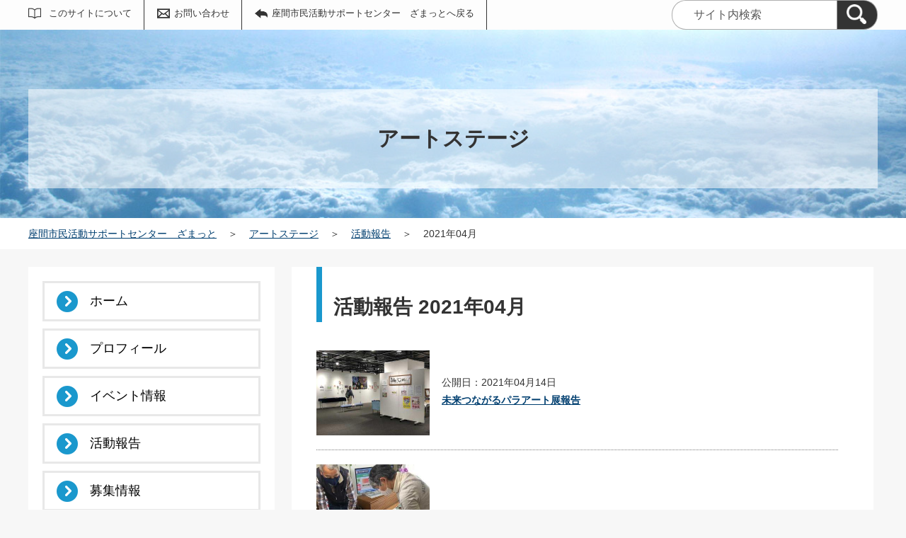

--- FILE ---
content_type: text/html;charset=UTF-8
request_url: https://zamat.genki365.net/G0000476/activity/202104.html
body_size: 23860
content:
<!DOCTYPE html>
<html lang="ja">
  <head>
    <meta charset="UTF-8">
    <meta name="viewport" content="width=device-width, initial-scale=1.0">
    <meta name="format-detection" content="telephone=no">
    <meta http-equiv="X-UA-Compatible" content="IE=edge">































  

















    <meta name="description" content="アートステージ 2021年04月の活動報告一覧です。">


<meta name="estraier_space_scope" content="mymedia">

  <meta name="estraier_is_form" content="0" />


    <meta name="estraier_no_index" content="1">
    


    <meta name="estraier_can_hit_system_search" content="0">








<meta name="estraier_is_contents" content="0">
    <title>2021年04月 | 活動報告 | アートステージ | 座間市民活動サポートセンター　ざまっと</title>
    <link rel="alternate" type="application/atom+xml" href="https://zamat.genki365.net/G0000476/atom.xml">
    <link rel="stylesheet" href="https://zamat.genki365.net/G0000476/css/basic.css?03lt">
    <link rel="shortcut icon" type="image/vnd.microsoft.icon" href="/theme-static/general/common/images/common/favicon.ico">
    <link rel="icon" type="image/vnd.microsoft.icon" href="/theme-static/general/common/images/common/favicon.ico">
    <link rel="apple-touch-icon" href="/theme-static/general/common/images/common/favicon.ico">
    <link rel="apple-touch-icon-precomposed" href="/theme-static/general/common/images/common/favicon.ico">




    
    

  
  



    <style>
      .p-header {
        margin-bottom: 0;
        background: url("/theme-static/mypage/_temp/images/variation_c/bg_header_01_sp.jpg") no-repeat;
        background-size: cover;
      }
      @media screen and (min-width: 768px) {
        .p-header {
          background-image: url("/theme-static/mypage/_temp/images/variation_c/bg_header_01.jpg");
        }
      }
    </style>



    <style>
      
      
      
      
      
      
      
      .p-recommendList__category[data-model="report"]::before { background-color: #27b6e1; }
      
      


  
      .p-recommendList__category[data-model="common_content1"]::before { background-color: inherit; }

  
      .p-recommendList__category[data-model="common_content2"]::before { background-color: inherit; }

  
      .p-recommendList__category[data-model="common_content3"]::before { background-color: inherit; }

    </style>

    <script>
      const htmlElem = document.getElementsByTagName('html')[0];
      const isIE11 = !!window.MSInputMethodContext && !!document.documentMode;
      htmlElem.classList.add('js');
      if (isIE11) {
        htmlElem.classList.add('ie11');
      }
    </script>
    <script src="/theme-static/mypage/common/js/jquery.min.js"></script>
    <script src="https://tsutaeru.cloud/assets/snippet/js/tsutaeru.js?api_key=a10033e6-013a-43e8-8d3e-058d064edd66"></script>




  </head>
  <body class="-model-archive">
    <div id="fb-root"></div>
    <script async defer crossorigin="anonymous" src="https://connect.facebook.net/ja_JP/sdk.js#xfbml=1&version=v5.0&autoLogAppEvents=1"></script>



    <header class="l-header">
      <div class="p-header">
        <div class="p-header__utility">


          <div class="p-headerUtility">
            <ul class="p-headerUtility__links">


              <li class="p-headerUtility__listItem"><a class="-about -js-dropmenu" href="/about/">このサイトについて</a>
                <ul class="p-headerUtility__drop">

                  <li class="p-headerUtility__dropItem"><a class="p-headerUtility__dropLink" href="/about/">このサイトについて</a></li>



                  <li class="p-headerUtility__dropItem"><a class="p-headerUtility__dropLink" href="/center/">サポートセンターを知りたい</a></li>



                  <li class="p-headerUtility__dropItem"><a class="p-headerUtility__dropLink" href="/about/com_ent.html">登録団体募集中</a></li>



                  <li class="p-headerUtility__dropItem"><a class="p-headerUtility__dropLink" href="/about/faq.html">よくあるご質問</a></li>



                  <li class="p-headerUtility__dropItem"><a class="p-headerUtility__dropLink" href="/about/terms.html">会員利用規約</a></li>



                  <li class="p-headerUtility__dropItem"><a class="p-headerUtility__dropLink" href="/about/disclaimer.html">免責事項</a></li>



                  <li class="p-headerUtility__dropItem"><a class="p-headerUtility__dropLink" href="/link/">リンク集</a></li>



                  <li class="p-headerUtility__dropItem"><a class="p-headerUtility__dropLink" href="/sitemap.html">サイトマップ</a></li>

                </ul>
             </li>







              <li class="p-headerUtility__listItem"><a class="-contact" href="/contactus/">お問い合わせ</a></li>

              <li class="p-headerUtility__listItem"><a class="-back" href="/"><span>座間市民活動サポートセンター　ざまっとへ戻る</span></a></li>
            </ul>
            <button class="p-headerUtility__searchAreaCtrl"><img class="p-headerUtility__searchAreaClosed" src="/theme-static/mypage/common/images/variation_a/icon_search.png" alt="検索フォームを開く"><span class="p-headerUtility__searchAreaOpened"><img src="/theme-static/mypage/common/images/variation_a/icon_search_close.png" alt=""><span>閉じる</span></span></button>
            <form class="p-headerUtility__search" action="https://zamat.genki365.net/search/" method="get">
              <label for="header_search_text">サイト内検索</label>
              <input class="p-headerUtility__searchText" type="search" id="header_search_text" name="query" placeholder="サイト内検索">
              <button class="p-headerUtility__searchButton" type="submit" aria-label="検索"><img src="/theme-static/mypage/common/images/variation_a/icon_search.png" alt="検索"></button>
            </form>
          </div><!-- /.p-headerUtility -->
          <form class="p-headerSearchSP" action="https://zamat.genki365.net/search/" method="get" id="search_sp">
            <label for="header_search_sp_text">サイト内検索</label>
            <input class="p-headerSearchSP__searchText" id="header_search_sp_text" type="search" name="query" placeholder="サイト内検索">
            <button class="p-headerSearchSP__searchButton" type="submit" aria-label="検索"><img src="/theme-static/mypage/common/images/system/icon_search.png" alt="検索">
            </button>
          </form>
        </div><!-- /.p-header__utility -->
        <div class="c-content p-header__headingContainer -type-c">

          <div class="p-header__heading">アートステージ</div>

        </div><!-- /.c-content -->
      </div><!-- /.p-header -->
    </header>




    <div class="p-topicpath">      <div class="c-content"><a href="/">座間市民活動サポートセンター　ざまっと</a>＞<a href="https://zamat.genki365.net/G0000476/">アートステージ</a>＞<a href="https://zamat.genki365.net/G0000476/activity/">活動報告</a>＞<span>2021年04月</span>      </div>    </div><!-- /.p-topicpath -->

    <div class="c-content p-contents">
      <main class="p-contents__main">
        <section class="c-section">
          <h1 class="c-headingLv1">活動報告 2021年04月</h1>






          <ul class="p-entryList-2">

            <li class="p-entryList-2__item">
              <a class="p-entryList-2__link" href="/G0000476/activity/6367.html">
                <div class="p-entryList-2__text">
                  <div class="p-entryList-2__meta"><span class="p-entryList-2__pubdate">公開日：2021年04月14日</span></div>
                  <div class="p-entryList-2__heading">未来つながるパラアート展報告</div>
                  <p class="p-entryList-2__description"></p>
                </div><!-- /.p-entryList-2__text -->



                <div class="p-entryList-2__image">
                  <img src="https://zamat.genki365.net/G0000476/assets/thumbnails/thumb-report-320xauto-6367-content_img.jpg" alt="">
                </div><!-- /.p-entryList-2__image -->

              </a>
            </li>



            <li class="p-entryList-2__item">
              <a class="p-entryList-2__link" href="/G0000476/activity/6366.html">
                <div class="p-entryList-2__text">
                  <div class="p-entryList-2__meta"><span class="p-entryList-2__pubdate">公開日：2021年04月07日</span></div>
                  <div class="p-entryList-2__heading">パラアート展開催に向け会場レイアウト検討会</div>
                  <p class="p-entryList-2__description"></p>
                </div><!-- /.p-entryList-2__text -->



                <div class="p-entryList-2__image">
                  <img src="https://zamat.genki365.net/G0000476/assets/thumbnails/thumb-report-320xauto-6366-content_img.jpg" alt="">
                </div><!-- /.p-entryList-2__image -->

              </a>
            </li>



            <li class="p-entryList-2__item">
              <a class="p-entryList-2__link" href="/G0000476/activity/6365.html">
                <div class="p-entryList-2__text">
                  <div class="p-entryList-2__meta"><span class="p-entryList-2__pubdate">公開日：2021年04月07日</span></div>
                  <div class="p-entryList-2__heading">座間神社杜のアート展や座間夫婦店に参加</div>
                  <p class="p-entryList-2__description"></p>
                </div><!-- /.p-entryList-2__text -->



                <div class="p-entryList-2__image">
                  <img src="https://zamat.genki365.net/G0000476/assets/thumbnails/thumb-report-320xauto-6365-content_img.jpg" alt="">
                </div><!-- /.p-entryList-2__image -->

              </a>
            </li>



            <li class="p-entryList-2__item">
              <a class="p-entryList-2__link" href="/G0000476/activity/6364.html">
                <div class="p-entryList-2__text">
                  <div class="p-entryList-2__meta"><span class="p-entryList-2__pubdate">公開日：2021年04月07日</span></div>
                  <div class="p-entryList-2__heading">座間アート展参加</div>
                  <p class="p-entryList-2__description"></p>
                </div><!-- /.p-entryList-2__text -->



                <div class="p-entryList-2__image">
                  <img src="https://zamat.genki365.net/G0000476/assets/thumbnails/thumb-report-320xauto-6364-content_img.jpg" alt="">
                </div><!-- /.p-entryList-2__image -->

              </a>
            </li>

          </ul>





        </section>
      </main><!-- /.p-contents__main -->


      <div class="p-contents__aside">
        <div class="l-localnav">
          <nav class="p-localnav">
            <ul class="p-localnav__list">
              <li class="p-localnav__listItem"><a class="p-localnav__link" href="https://zamat.genki365.net/G0000476/">ホーム</a></li>
              <li class="p-localnav__listItem"><a class="p-localnav__link" href="https://zamat.genki365.net/G0000476/aboutus.html">プロフィール</a></li>
              
              <li class="p-localnav__listItem"><a class="p-localnav__link" href="https://zamat.genki365.net/G0000476/event/">イベント情報</a></li>
              <li class="p-localnav__listItem"><a class="p-localnav__link" href="https://zamat.genki365.net/G0000476/activity/">活動報告</a></li>
              <li class="p-localnav__listItem"><a class="p-localnav__link" href="https://zamat.genki365.net/G0000476/looking/">募集情報</a></li>
              <li class="p-localnav__listItem"><a class="p-localnav__link" href="https://zamat.genki365.net/G0000476/blog/">団体からのお知らせ</a></li>
              
              
              
              
              <li class="p-localnav__listItem"><a class="p-localnav__link" href="https://zamat.genki365.net/G0000476/contactus/">お問い合わせ</a></li>
            </ul>
            <form class="p-localnav__search c-searchMypage" action="https://zamat.genki365.net/G0000476/search/"><label for="mypage_search_text_localnav">マイメディア検索</label>
<input type="search" id="mypage_search_text_localnav" class="c-searchMypage__text p-localnav__searchText" name="query" placeholder="マイメディア検索" value="" />
<button type="submit" class="c-searchMypage__button p-localnav__searchButton" aria-label="検索"><img src="/theme-static/mypage/common/images/variation_c/light/icon_search.svg" alt="検索"></button>
            </form>
          </nav><!-- /.p-localnav -->
        </div><!-- /.l-localnav -->



  
  




        <div class="p-archiveNav">
          <h2 class="p-archiveNav__heading">アーカイブ</h2>
          <div class="p-archiveNav__content">
            <nav>
              <ul class="p-archiveLink">
  
                <li class="p-archiveLink__item"><span class="p-archiveLink__year">2026年</span>
                  <ul class="p-archiveLink__months">



          
          
          
          
          
          <li class="p-archiveLink__month"><a href="https://zamat.genki365.net/G0000476/activity/202601.html">1月(2)</a></li>
          





                  </ul>
                </li>
                <li class="p-archiveLink__item"><span class="p-archiveLink__year">2025年</span>
                  <ul class="p-archiveLink__months">

          
          
          
          
          
          <li class="p-archiveLink__month"><a href="https://zamat.genki365.net/G0000476/activity/202512.html">12月(4)</a></li>
          





          
          
          
          
          
          <li class="p-archiveLink__month"><a href="https://zamat.genki365.net/G0000476/activity/202511.html">11月(1)</a></li>
          





          
          
          
          
          
          <li class="p-archiveLink__month"><a href="https://zamat.genki365.net/G0000476/activity/202509.html">9月(1)</a></li>
          





          
          
          
          
          
          <li class="p-archiveLink__month"><a href="https://zamat.genki365.net/G0000476/activity/202508.html">8月(2)</a></li>
          





          
          
          
          
          
          <li class="p-archiveLink__month"><a href="https://zamat.genki365.net/G0000476/activity/202502.html">2月(1)</a></li>
          





          
          
          
          
          
          <li class="p-archiveLink__month"><a href="https://zamat.genki365.net/G0000476/activity/202501.html">1月(5)</a></li>
          





                  </ul>
                </li>
                <li class="p-archiveLink__item"><span class="p-archiveLink__year">2024年</span>
                  <ul class="p-archiveLink__months">

          
          
          
          
          
          <li class="p-archiveLink__month"><a href="https://zamat.genki365.net/G0000476/activity/202412.html">12月(1)</a></li>
          





          
          
          
          
          
          <li class="p-archiveLink__month"><a href="https://zamat.genki365.net/G0000476/activity/202410.html">10月(2)</a></li>
          





          
          
          
          
          
          <li class="p-archiveLink__month"><a href="https://zamat.genki365.net/G0000476/activity/202409.html">9月(5)</a></li>
          





          
          
          
          
          
          <li class="p-archiveLink__month"><a href="https://zamat.genki365.net/G0000476/activity/202407.html">7月(5)</a></li>
          





          
          
          
          
          
          <li class="p-archiveLink__month"><a href="https://zamat.genki365.net/G0000476/activity/202406.html">6月(1)</a></li>
          





          
          
          
          
          
          <li class="p-archiveLink__month"><a href="https://zamat.genki365.net/G0000476/activity/202402.html">2月(1)</a></li>
          





          
          
          
          
          
          <li class="p-archiveLink__month"><a href="https://zamat.genki365.net/G0000476/activity/202401.html">1月(2)</a></li>
          





                  </ul>
                </li>
                <li class="p-archiveLink__item"><span class="p-archiveLink__year">2023年</span>
                  <ul class="p-archiveLink__months">

          
          
          
          
          
          <li class="p-archiveLink__month"><a href="https://zamat.genki365.net/G0000476/activity/202312.html">12月(2)</a></li>
          





          
          
          
          
          
          <li class="p-archiveLink__month"><a href="https://zamat.genki365.net/G0000476/activity/202311.html">11月(3)</a></li>
          





          
          
          
          
          
          <li class="p-archiveLink__month"><a href="https://zamat.genki365.net/G0000476/activity/202310.html">10月(2)</a></li>
          





          
          
          
          
          
          <li class="p-archiveLink__month"><a href="https://zamat.genki365.net/G0000476/activity/202309.html">9月(1)</a></li>
          





          
          
          
          
          
          <li class="p-archiveLink__month"><a href="https://zamat.genki365.net/G0000476/activity/202308.html">8月(2)</a></li>
          





          
          
          
          
          
          <li class="p-archiveLink__month"><a href="https://zamat.genki365.net/G0000476/activity/202307.html">7月(6)</a></li>
          





          
          
          
          
          
          <li class="p-archiveLink__month"><a href="https://zamat.genki365.net/G0000476/activity/202306.html">6月(2)</a></li>
          





          
          
          
          
          
          <li class="p-archiveLink__month"><a href="https://zamat.genki365.net/G0000476/activity/202304.html">4月(1)</a></li>
          





          
          
          
          
          
          <li class="p-archiveLink__month"><a href="https://zamat.genki365.net/G0000476/activity/202303.html">3月(1)</a></li>
          





          
          
          
          
          
          <li class="p-archiveLink__month"><a href="https://zamat.genki365.net/G0000476/activity/202301.html">1月(3)</a></li>
          





                  </ul>
                </li>
                <li class="p-archiveLink__item"><span class="p-archiveLink__year">2022年</span>
                  <ul class="p-archiveLink__months">

          
          
          
          
          
          <li class="p-archiveLink__month"><a href="https://zamat.genki365.net/G0000476/activity/202212.html">12月(2)</a></li>
          





          
          
          
          
          
          <li class="p-archiveLink__month"><a href="https://zamat.genki365.net/G0000476/activity/202211.html">11月(1)</a></li>
          





          
          
          
          
          
          <li class="p-archiveLink__month"><a href="https://zamat.genki365.net/G0000476/activity/202210.html">10月(1)</a></li>
          





          
          
          
          
          
          <li class="p-archiveLink__month"><a href="https://zamat.genki365.net/G0000476/activity/202209.html">9月(5)</a></li>
          





          
          
          
          
          
          <li class="p-archiveLink__month"><a href="https://zamat.genki365.net/G0000476/activity/202208.html">8月(7)</a></li>
          





          
          
          
          
          
          <li class="p-archiveLink__month"><a href="https://zamat.genki365.net/G0000476/activity/202207.html">7月(2)</a></li>
          





          
          
          
          
          
          <li class="p-archiveLink__month"><a href="https://zamat.genki365.net/G0000476/activity/202206.html">6月(2)</a></li>
          





          
          
          
          
          
          <li class="p-archiveLink__month"><a href="https://zamat.genki365.net/G0000476/activity/202204.html">4月(2)</a></li>
          





          
          
          
          
          
          <li class="p-archiveLink__month"><a href="https://zamat.genki365.net/G0000476/activity/202201.html">1月(1)</a></li>
          





                  </ul>
                </li>
                <li class="p-archiveLink__item -is-current"><span class="p-archiveLink__year">2021年</span>
                  <ul class="p-archiveLink__months">

          
          
          
          
          
          <li class="p-archiveLink__month"><a href="https://zamat.genki365.net/G0000476/activity/202112.html">12月(2)</a></li>
          





          
          
          
          
          
          <li class="p-archiveLink__month"><a href="https://zamat.genki365.net/G0000476/activity/202111.html">11月(1)</a></li>
          





          
          
          
          
          
          <li class="p-archiveLink__month"><a href="https://zamat.genki365.net/G0000476/activity/202110.html">10月(2)</a></li>
          





          
          
          
          
          
          <li class="p-archiveLink__month"><a href="https://zamat.genki365.net/G0000476/activity/202109.html">9月(1)</a></li>
          





          
          
          
          
            
          
          
          <li class="p-archiveLink__month"><em>4月(4)</em></li>
          





          
          
          
          
          
          <li class="p-archiveLink__month"><a href="https://zamat.genki365.net/G0000476/activity/202102.html">2月(2)</a></li>
          





                  </ul>
                </li>
                <li class="p-archiveLink__item"><span class="p-archiveLink__year">2020年</span>
                  <ul class="p-archiveLink__months">

          
          
          
          
          
          <li class="p-archiveLink__month"><a href="https://zamat.genki365.net/G0000476/activity/202008.html">8月(1)</a></li>
          

                  </ul>
                </li>
              </ul>
            </nav>
          </div>
        </div>






      </div><!-- /.p-contents__aside -->
    </div><!-- /.c-content -->

    <footer class="l-footer">
      <div class="p-pagetop"><a href="#">ページの先頭に戻る</a></div><!-- /.p-pagetop -->
      <div class="p-footer">
        <div class="p-footer__wrapper">
          <div class="c-content">



            <ul class="p-footer__links">

              <li class="p-footer__linkItem"><a href="/about/">このサイトについて</a></li>



              <li class="p-footer__linkItem"><a href="/center/">サポートセンターを知りたい</a></li>



              <li class="p-footer__linkItem"><a href="/about/com_ent.html">登録団体募集中</a></li>



              <li class="p-footer__linkItem"><a href="/about/faq.html">よくあるご質問</a></li>



              <li class="p-footer__linkItem"><a href="/about/terms.html">会員利用規約</a></li>



              <li class="p-footer__linkItem"><a href="/about/disclaimer.html">免責事項</a></li>



              <li class="p-footer__linkItem"><a href="/link/">リンク集</a></li>



              <li class="p-footer__linkItem"><a href="/sitemap.html">サイトマップ</a></li>

            </ul>



          </div><!-- /.c-content -->
        </div>

        <div class="p-footer__copyright"><small><span lang="en">Copyright </span>(c) 座間市民活動サポートセンター</small></div><!-- /.p-footer__copyright -->
        <div class="p-footer__poweredby"><span lang="en">Powered By</span> <a href="https://www.genki365.jp" target="_blank" title="別ウィンドウで開きます">元気365</a></div>
      </div><!-- /.p-footer -->
    </footer>
    <script src="/theme-static/mypage/common/js/common_c.js"></script>

  </body>
</html>

--- FILE ---
content_type: text/css
request_url: https://zamat.genki365.net/G0000476/css/basic.css?03lt
body_size: 86000
content:
/* stylelint-disable */
/*! normalize.css v8.0.1 | MIT License | github.com/necolas/normalize.css */
/* Document
   ========================================================================== */
/**
 * 1. Correct the line height in all browsers.
 * 2. Prevent adjustments of font size after orientation changes in iOS.
 */
html {
  line-height: 1.15;
  /* 1 */
  -webkit-text-size-adjust: 100%;
  /* 2 */
}

/* Sections
   ========================================================================== */
/**
 * Remove the margin in all browsers.
 */
body {
  margin: 0;
}

/**
 * Render the `main` element consistently in IE.
 */
main {
  display: block;
}

/**
 * Correct the font size and margin on `h1` elements within `section` and
 * `article` contexts in Chrome, Firefox, and Safari.
 */
h1 {
  font-size: 2em;
  margin: 0.67em 0;
}

/* Grouping content
   ========================================================================== */
/**
 * 1. Add the correct box sizing in Firefox.
 * 2. Show the overflow in Edge and IE.
 */
hr {
  -webkit-box-sizing: content-box;
          box-sizing: content-box;
  /* 1 */
  height: 0;
  /* 1 */
  overflow: visible;
  /* 2 */
}

/**
 * 1. Correct the inheritance and scaling of font size in all browsers.
 * 2. Correct the odd `em` font sizing in all browsers.
 */
pre {
  font-family: monospace, monospace;
  /* 1 */
  font-size: 1em;
  /* 2 */
}

/* Text-level semantics
   ========================================================================== */
/**
 * Remove the gray background on active links in IE 10.
 */
a {
  background-color: transparent;
}

/**
 * 1. Remove the bottom border in Chrome 57-
 * 2. Add the correct text decoration in Chrome, Edge, IE, Opera, and Safari.
 */
abbr[title] {
  border-bottom: none;
  /* 1 */
  text-decoration: underline;
  /* 2 */
  -webkit-text-decoration: underline dotted;
          text-decoration: underline dotted;
  /* 2 */
}

/**
 * Add the correct font weight in Chrome, Edge, and Safari.
 */
b,
strong {
  font-weight: bolder;
}

/**
 * 1. Correct the inheritance and scaling of font size in all browsers.
 * 2. Correct the odd `em` font sizing in all browsers.
 */
code,
kbd,
samp {
  font-family: monospace, monospace;
  /* 1 */
  font-size: 1em;
  /* 2 */
}

/**
 * Add the correct font size in all browsers.
 */
small {
  font-size: 80%;
}

/**
 * Prevent `sub` and `sup` elements from affecting the line height in
 * all browsers.
 */
sub,
sup {
  font-size: 75%;
  line-height: 0;
  position: relative;
  vertical-align: baseline;
}

sub {
  bottom: -0.25em;
}

sup {
  top: -0.5em;
}

/* Embedded content
   ========================================================================== */
/**
 * Remove the border on images inside links in IE 10.
 */
img {
  border-style: none;
}

/* Forms
   ========================================================================== */
/**
 * 1. Change the font styles in all browsers.
 * 2. Remove the margin in Firefox and Safari.
 */
button,
input,
optgroup,
select,
textarea {
  font-family: inherit;
  /* 1 */
  font-size: 100%;
  /* 1 */
  line-height: 1.15;
  /* 1 */
  margin: 0;
  /* 2 */
}

/**
 * Show the overflow in IE.
 * 1. Show the overflow in Edge.
 */
button,
input {
  /* 1 */
  overflow: visible;
}

/**
 * Remove the inheritance of text transform in Edge, Firefox, and IE.
 * 1. Remove the inheritance of text transform in Firefox.
 */
button,
select {
  /* 1 */
  text-transform: none;
}

/**
 * Correct the inability to style clickable types in iOS and Safari.
 */
button,
[type="button"],
[type="reset"],
[type="submit"] {
  -webkit-appearance: button;
}

/**
 * Remove the inner border and padding in Firefox.
 */
button::-moz-focus-inner,
[type="button"]::-moz-focus-inner,
[type="reset"]::-moz-focus-inner,
[type="submit"]::-moz-focus-inner {
  border-style: none;
  padding: 0;
}

/**
 * Restore the focus styles unset by the previous rule.
 */
button:-moz-focusring,
[type="button"]:-moz-focusring,
[type="reset"]:-moz-focusring,
[type="submit"]:-moz-focusring {
  outline: 1px dotted ButtonText;
}

/**
 * Correct the padding in Firefox.
 */
fieldset {
  padding: 0.35em 0.75em 0.625em;
}

/**
 * 1. Correct the text wrapping in Edge and IE.
 * 2. Correct the color inheritance from `fieldset` elements in IE.
 * 3. Remove the padding so developers are not caught out when they zero out
 *    `fieldset` elements in all browsers.
 */
legend {
  -webkit-box-sizing: border-box;
          box-sizing: border-box;
  /* 1 */
  color: inherit;
  /* 2 */
  display: table;
  /* 1 */
  max-width: 100%;
  /* 1 */
  padding: 0;
  /* 3 */
  white-space: normal;
  /* 1 */
}

/**
 * Add the correct vertical alignment in Chrome, Firefox, and Opera.
 */
progress {
  vertical-align: baseline;
}

/**
 * Remove the default vertical scrollbar in IE 10+.
 */
textarea {
  overflow: auto;
}

/**
 * 1. Add the correct box sizing in IE 10.
 * 2. Remove the padding in IE 10.
 */
[type="checkbox"],
[type="radio"] {
  -webkit-box-sizing: border-box;
          box-sizing: border-box;
  /* 1 */
  padding: 0;
  /* 2 */
}

/**
 * Correct the cursor style of increment and decrement buttons in Chrome.
 */
[type="number"]::-webkit-inner-spin-button,
[type="number"]::-webkit-outer-spin-button {
  height: auto;
}

/**
 * 1. Correct the odd appearance in Chrome and Safari.
 * 2. Correct the outline style in Safari.
 */
[type="search"] {
  -webkit-appearance: textfield;
  /* 1 */
  outline-offset: -2px;
  /* 2 */
}

/**
 * Remove the inner padding in Chrome and Safari on macOS.
 */
[type="search"]::-webkit-search-decoration {
  -webkit-appearance: none;
}

/**
 * 1. Correct the inability to style clickable types in iOS and Safari.
 * 2. Change font properties to `inherit` in Safari.
 */
::-webkit-file-upload-button {
  -webkit-appearance: button;
  /* 1 */
  font: inherit;
  /* 2 */
}

/* Interactive
   ========================================================================== */
/*
 * Add the correct display in Edge, IE 10+, and Firefox.
 */
details {
  display: block;
}

/*
 * Add the correct display in all browsers.
 */
summary {
  display: list-item;
}

/* Misc
   ========================================================================== */
/**
 * Add the correct display in IE 10+.
 */
template {
  display: none;
}

/**
 * Add the correct display in IE 10.
 */
[hidden] {
  display: none;
}

/* stylelint-enable */
/* -----------------------------------------------------------
   Base
----------------------------------------------------------- */
body {
  font-family: 'Hiragino Kaku Gothic Pro', Meiryo, 'MS PGothic', sans-serif;
  line-height: 1.7;
  background-color: #f7f7f7;
  color: #333;
  font-size: 1.25rem;
  word-wrap: break-word;
  overflow-wrap: break-word;
}

@media only screen and (min-width: 768px) {
  body {
    line-height: 1.5;
    font-size: 1rem;
  }
}

h1,
h2,
h3,
h4,
h5 {
  margin-top: 0;
}

p,
ul,
ol,
dl {
  margin: 1em 0;
}

img {
  max-width: 100%;
  height: auto;
  vertical-align: bottom;
}

img:not([data-p-editor-content]){
  width: auto;
}

a:hover, a:active, a:focus {
  text-decoration: none;
}

table {
  margin: 1em 0 2em;
  border-collapse: collapse;
}

th,
td {
  vertical-align: top;
}

.p-footer__links, .p-newslist__item {
  padding: 0;
  list-style: none;
}

/* -----------------------------------------------------------
   Layout
----------------------------------------------------------- */
/* -----------------------------------------------------------
   Components
----------------------------------------------------------- */
.c-section {
  margin-bottom: 20px;
  padding: 0 10px 10px;
  background-color: #fff;
}

@media only screen and (min-width: 768px) {
  .c-section {
    padding: 0 50px 10px 35px;
    margin-bottom: 30px;
  }
}

.p-contents__main > .c-section:first-child > *:first-child {
  margin-top: 0;
}

.c-content, .tsutaeru-menu-inner {
  margin-right: 10px;
  margin-left: 10px;
}

@media only screen and (min-width: 768px) {
  .c-content, .tsutaeru-menu-inner {
    max-width: 1200px;
    margin-right: auto;
    margin-left: auto;
    padding: 0 10px;
  }
}

.c-columns {
  margin-bottom: 1rem;
}

.c-columns__text > *:last-child {
  margin-bottom: 0;
}

@media only screen and (min-width: 768px) {
  .c-columns.-col2 {
    display: -webkit-box;
    display: -ms-flexbox;
    display: flex;
    -webkit-box-pack: justify;
        -ms-flex-pack: justify;
            justify-content: space-between;
    -webkit-box-align: start;
        -ms-flex-align: start;
            align-items: flex-start;
  }
}

.c-columns.-col2 .c-columns__column:not(:last-child) {
  margin-bottom: 20px;
}

@media only screen and (min-width: 768px) {
  .c-columns.-col2 .c-columns__column {
    width: 47.778%;
  }
  .c-columns.-col2 .c-columns__column:not(:last-child) {
    margin-bottom: 0;
  }
}

@media only screen and (min-width: 768px) {
  .c-columns.-col3 {
    display: -webkit-box;
    display: -ms-flexbox;
    display: flex;
    -webkit-box-pack: start;
        -ms-flex-pack: start;
            justify-content: flex-start;
    -webkit-box-align: start;
        -ms-flex-align: start;
            align-items: flex-start;
  }
}

.c-columns.-col3 .c-columns__column:not(:last-child) {
  margin-right: 5%;
  margin-bottom: 20px;
}

@media only screen and (min-width: 768px) {
  .c-columns.-col3 .c-columns__column {
    width: 30.667%;
  }
  .c-columns.-col3 .c-columns__column:not(:last-child) {
    margin-bottom: 0;
  }
}

.c-columns.-width-full.-col3 .c-columns__column:not(:last-child) {
  margin-bottom: 20px;
}

@media only screen and (min-width: 768px) {
  .c-columns.-width-full.-col3 .c-columns__column:not(:last-child) {
    margin-bottom: 0;
  }
}

@media only screen and (min-width: 768px) {
  .c-columns.-width-full.-col3 .c-columns__column {
    width: 30%;
  }
}

.c-columns.-embedSNS .c-columns__column {
  margin-bottom: 20px;
}

.c-columns.-embedSNS .c-columns__column:not(:last-child) {
  margin-bottom: 20px;
}

.c-columns.-embedSNS.-col3 .c-columns__column:not(:last-child) {
  margin-bottom: 50px;
}

@media only screen and (min-width: 768px) {
  .c-columns.-embedSNS.-col3 .c-columns__column:not(:last-child) {
    margin-bottom: 0;
  }
}

.c-layoutImage {
  margin-bottom: 1rem;
}

.c-layoutImage__caption {
  display: block;
  margin: 8px 0 1rem;
  font-size: 1.125rem;
}

@media only screen and (min-width: 768px) {
  .c-layoutImage__caption {
    font-size: 1rem;
  }
}

.c-layoutImage__text > *:last-child {
  margin-bottom: 0;
}

@media only screen and (min-width: 480px) {
  .c-layoutImage.-left .c-layoutImage__image {
    float: left;
    margin-right: 2.84%;
    max-width: 50%;
  }
}

@media only screen and (min-width: 480px) {
  .c-layoutImage.-right .c-layoutImage__image {
    float: right;
    margin-left: 2.84%;
    max-width: 50%;
  }
}

.c-layoutImage.-center .c-layoutImage__imageContainer {
  display: -webkit-box;
  display: -ms-flexbox;
  display: flex;
  -webkit-box-pack: center;
      -ms-flex-pack: center;
          justify-content: center;
}

.c-layoutImage.-center .c-layoutImage__text > *:first-child {
  margin-top: 0;
}

@media only screen and (min-width: 768px) {
  .c-layoutImage.-center .c-layoutImage__text > *:first-child {
    margin-top: 0.313rem;
  }
}

.c-columns .c-layoutImage {
  margin-bottom: 0;
}

.c-headingLv1 {
  margin-bottom: 20px;
  padding: 16px 0 0 16px;
  border-left: 8px solid #1a98cd;
  font-size: 1.75rem;
}

@media only screen and (min-width: 768px) {
  .c-headingLv1 {
    margin-bottom: 40px;
    padding: 36px 0 0 16px;
  }
}

.c-headingLv1.-mb0 {
  margin-bottom: 0;
}

.c-headingLv2, .p-editorContent__body h2:not([class]) {
  padding: 10px 15px;
  border: 1px solid #b8b8b8;
  font-size: 1.375rem;
}

.c-headingLv3, .p-editorContent__body h3:not([class]) {
  position: relative;
  padding-left: 30px;
  font-size: 1.25rem;
}

.c-headingLv3::before, .p-editorContent__body h3:not([class])::before {
  display: block;
  position: absolute;
  top: .3em;
  left: 0;
  width: 18px;
  height: 18px;
  border-radius: 2px;
  background-color: #b8b8b8;
  content: "";
}

.c-headingLv4 {
  padding: 8px 12px;
  background-color: #e8e8e8;
  font-size: 1.125rem;
}

.c-headingLv5 {
  padding: 0 0 4px;
  border-bottom: 1px solid #7e7e7e;
  font-size: 1rem;
}

.c-entryTags__tag {
  display: inline-block;
  margin: 0 4px 4px 0;
  padding: 2px 10px;
  background-color: #f7f7f7;
  color: #333;
  font-size: 0.875rem;
  text-decoration: none;
}

.c-strong-2 {
  display: inline-block;
  padding: 10px 15px;
  background-color: #e50a00;
  color: #fff;
  font-size: 1rem;
}

@media only screen and (min-width: 768px) {
  .c-strong-2 {
    font-size: 1.125em;
  }
}

.c-strong-3 {
  color: #b30000;
}

.c-linkIcon {
  position: relative;
  margin-left: 10px;
}

.c-linkIcon.-external {
  top: -6px;
  width: 19px;
  height: auto;
}

@media only screen and (min-width: 768px) {
  .c-linkIcon.-external {
    top: -3px;
  }
}

.c-linkIcon.-file {
  top: -5px;
  width: 20px;
  height: auto;
}

@media only screen and (min-width: 768px) {
  .c-linkIcon.-file {
    top: -2px;
    width: 17px;
  }
}

.c-unorderdList-1, .p-editorContent__body ul:not([class]) {
  list-style: none;
  margin-left: 34px;
  padding: 0;
}

.c-unorderdList-1 > li, .p-editorContent__body ul:not([class]) > li {
  display: -webkit-box;
  display: -ms-flexbox;
  display: flex;
}

.c-unorderdList-1 > li::before, .p-editorContent__body ul:not([class]) > li::before {
  position: relative;
  top: 0.7em;
  -ms-flex-negative: 0;
      flex-shrink: 0;
  display: inline;
  content: "";
  margin-right: 10px;
  width: 8px;
  height: 8px;
  border-radius: 4px;
  background: #7a7a7a 0% 0% no-repeat padding-box;
}

@media only screen and (min-width: 768px) {
  .c-unorderdList-1 > li::before, .p-editorContent__body ul:not([class]) > li::before {
    top: 0.55em;
  }
}

.c-unorderdList-1 > li:not(:last-child), .p-editorContent__body ul:not([class]) > li:not(:last-child) {
  margin-bottom: 0.5em;
}

.c-unorderdList-2 {
  list-style: none;
  margin-left: 34px;
  padding: 0;
}

.c-unorderdList-2 > li:not(:last-child) {
  margin-bottom: 0.5em;
}

.c-noteList {
  list-style: none;
  padding-left: 0;
}

.c-noteList__item {
  position: relative;
  padding-left: 1.5em;
}

.c-noteList__item:not(:last-child) {
  margin-bottom: 0.5em;
}

.c-noteList__marker {
  position: absolute;
  top: 0;
  left: 0;
}

.c-orderdList-1, .p-editorContent__body ol:not([class]) {
  margin-left: 20px;
  padding: 0;
  list-style: none;
  counter-reset: item;
}

.c-orderdList-1 > li, .p-editorContent__body ol:not([class]) > li {
  display: -webkit-box;
  display: -ms-flexbox;
  display: flex;
}

.c-orderdList-1 > li::before, .p-editorContent__body ol:not([class]) > li::before {
  counter-increment: item;
  content: counter(item) ".";
  -ms-flex-negative: 0;
      flex-shrink: 0;
  display: inline-block;
  margin-right: 0.5em;
  width: 2em;
  text-align: right;
}

.c-orderdList-1 > li:not(:last-child), .p-editorContent__body ol:not([class]) > li:not(:last-child) {
  margin-bottom: 0.5em;
}

.c-associationList-1 {
  margin-left: 2.5em;
}

@media only screen and (min-width: 768px) {
  .c-associationList-1 > .c-associationList-1__item {
    display: -webkit-box;
    display: -ms-flexbox;
    display: flex;
  }
}

.c-associationList-1 > .c-associationList-1__item:not(:last-child) {
  margin-bottom: 1.375em;
}

.c-associationList-1 > .c-associationList-1__item > dt {
  -ms-flex-negative: 0;
      flex-shrink: 0;
  margin-right: 30px;
  font-weight: bold;
}

.c-associationList-1 > .c-associationList-1__item > dd:not(:last-child) {
  margin-bottom: 0.75em;
}

@media only screen and (min-width: 768px) {
  .c-associationList-1 > .c-associationList-1__item > dd:not(:last-child) {
    margin-right: 30px;
    margin-bottom: 0;
  }
}

.c-associationList-2 {
  margin-left: 2.5em;
}

.c-associationList-2 > .c-associationList-2__item:not(:last-child) {
  margin-bottom: 1.375em;
}

.c-associationList-2 > .c-associationList-2__item > dt {
  margin-bottom: 0.375em;
  font-weight: bold;
}

.c-associationList-2 > .c-associationList-2__item > dd {
  margin-left: 20px;
}

.c-associationList-2 > .c-associationList-2__item > dd:not(:last-child) {
  margin-bottom: 0.75em;
}

.c-associationList-2 > .c-associationList-2__item.-dd-horizontal > dd {
  float: left;
}

.c-associationList-2 > .c-associationList-2__item.-dd-horizontal > dd:not(:last-child) {
  margin-right: 30px;
}

.c-table,
.c-table th,
.c-table td {
  border-style: solid;
  border-color: #a6c7d6;
}

.c-table {
  table-layout: fixed;
  border-width: 3px 0 0 3px;
}

.c-table th,
.c-table td {
  padding: 10px 14px;
  border-width: 0 3px 3px 0;
}

@media only screen and (min-width: 768px) {
  .c-table th,
  .c-table td {
    padding: 16px 18px;
  }
}

.c-table th {
  font-weight: bold;
}

.c-table thead th {
  text-align: center;
}

.c-table.-articleDetail th {
  width: 25%;
}

.c-box-1 {
  margin-bottom: 2.5rem;
  padding: 10px 20px;
  border: 1px solid #b5b5b5;
  background-color: #f9f6e7;
}

@media only screen and (min-width: 768px) {
  .c-box-1 {
    padding: 20px;
  }
}

.c-box-1 > *:first-child {
  margin-top: 0;
}

.c-box-1 > *:last-child {
  margin-bottom: 0;
}

.c-form {
  width: 100%;
}

.c-form__item {
  padding: 20px;
}

.c-form__item:nth-child(odd) {
  background-color: #f7f7f7;
}

.c-form__label {
  margin-bottom: 20px;
  line-height: 1;
}

.c-form__labelText {
  font-weight: bold;
}

.c-form__require {
  display: inline-block;
  margin-left: 6px;
  padding: 3px 12px;
  background-color: #e40a00;
  color: #fff;
  font-size: 1rem;
  font-style: normal;
  font-weight: normal;
}

@media only screen and (min-width: 768px) {
  .c-form__require {
    font-size: 0.875rem;
  }
}

@media only screen and (min-width: 768px) {
  .c-form__field {
    margin: 0 20px;
  }
}

.c-form__errorMessage {
  display: block;
  margin: 15px 0 5px;
  padding: 3px 0 0 22px;
  min-height: 18px;
  background: url(/theme-static/mypage/common/images/variation_c/light/icon_caution.png) no-repeat left 0.35em/19px 18px;
  color: #B30000;
  font-weight: bold;
  vertical-align: top;
}

@media only screen and (min-width: 768px) {
  .c-form__errorMessage {
    display: inline-block;
    margin: 0 0 0 10px;
    background-position: left 0.2em;
    background-size: 16px auto;
  }
}

.c-form__inputItems {
  margin-bottom: 0;
  padding-left: 0;
  list-style: none;
}

.c-form__inputItem {
  display: inline-block;
  margin: 0 30px 10px 0;
}

.c-form__text, .c-form__textarea {
  -webkit-box-sizing: border-box;
          box-sizing: border-box;
  border: 1px solid #707070;
  width: 100%;
  background-color: #fff;
}

.c-form__text::-webkit-input-placeholder, .c-form__textarea::-webkit-input-placeholder {
  opacity: 1;
  color: #595959;
}

.c-form__text::-moz-placeholder, .c-form__textarea::-moz-placeholder {
  opacity: 1;
  color: #595959;
}

.c-form__text:-ms-input-placeholder, .c-form__textarea:-ms-input-placeholder {
  opacity: 1;
  color: #595959;
}

.c-form__text::-ms-input-placeholder, .c-form__textarea::-ms-input-placeholder {
  opacity: 1;
  color: #595959;
}

.c-form__text::placeholder, .c-form__textarea::placeholder {
  opacity: 1;
  color: #595959;
}

.c-form__text.-has-error, .c-form__textarea.-has-error {
  border-color: #e40a00;
  background-color: #ffdfe0;
}

.c-form__text {
  padding: 28px 15px;
}

@media only screen and (min-width: 768px) {
  .c-form__text {
    padding: 15px 11px;
  }
}

.c-form__textarea {
  padding: 16px 15px;
}

@media only screen and (min-width: 768px) {
  .c-form__textarea {
    padding: 7px 10px;
  }
}

.c-form__select {
  -webkit-appearance: none;
     -moz-appearance: none;
          appearance: none;
  padding: 9px 40px 9px 12px;
  border: 1px solid #707070;
  border-radius: 5px;
  background: url(/theme-static/mypage/common/images/variation_c/light/icon_select.png) no-repeat right 10px center/8px 14px;
  background-color: #fff;
}

.c-form__select::-ms-expand {
  display: none;
}

.c-form__checkbox input[type="checkbox"] {
  position: absolute;
  left: 0;
  clip: rect(1px, 1px, 1px, 1px);
}

.c-form__checkbox input[type="checkbox"] + span {
  display: inline-block;
  padding-left: 30px;
  background: url(/theme-static/mypage/common/images/variation_c/light/icon_checkbox_off.png) no-repeat 0 center/20px 20px;
}

.c-form__checkbox input[type="checkbox"]:checked + span {
  background-image: url(/theme-static/mypage/common/images/variation_c/light/icon_checkbox_on.png);
}

.c-form__checkbox input[type="checkbox"]:focus + span {
  outline: 2px solid #ccc;
}

.c-form__radio input[type="radio"] {
  position: absolute;
  left: 0;
  clip: rect(1px, 1px, 1px, 1px);
}

.c-form__radio input[type="radio"] + span {
  display: inline-block;
  padding-left: 30px;
  background: url(/theme-static/mypage/common/images/variation_c/light/icon_radio_off.png) no-repeat 0 center/20px 20px;
}

.c-form__radio input[type="radio"]:checked + span {
  background-image: url(/theme-static/mypage/common/images/variation_c/light/icon_radio_on.png);
}

.c-form__radio input[type="radio"]:focus + span {
  outline: 2px solid #ccc;
}

.c-form__actionButtons {
  display: -webkit-box;
  display: -ms-flexbox;
  display: flex;
  -webkit-box-orient: vertical;
  -webkit-box-direction: normal;
      -ms-flex-direction: column;
          flex-direction: column;
  -webkit-box-align: center;
      -ms-flex-align: center;
          align-items: center;
  margin-top: 50px;
}

@media only screen and (min-width: 480px) {
  .c-form__actionButtons {
    -webkit-box-orient: horizontal;
    -webkit-box-direction: normal;
        -ms-flex-direction: row;
            flex-direction: row;
    -webkit-box-align: stretch;
        -ms-flex-align: stretch;
            align-items: stretch;
    -webkit-box-pack: center;
        -ms-flex-pack: center;
            justify-content: center;
  }
}

.c-form__actionButton {
  -webkit-box-sizing: border-box;
          box-sizing: border-box;
  display: inline-block;
  margin: 0 0 20px;
  padding: 22px 10px;
  width: 100%;
}

@media only screen and (min-width: 480px) {
  .c-form__actionButton {
    margin: 0 10px;
    width: calc(100% - 20px);
    max-width: 45%;
  }
}

@media only screen and (min-width: 768px) {
  .c-form__actionButton {
    font-size: 1rem;
  }
}

.c-form__hint, .c-form__supplement {
  margin-top: 0.5em;
  font-size: 0.875rem;
}

fieldset.c-form__item {
  position: relative;
  margin: 0;
  padding: 20px;
  border: none;
}

fieldset.c-form__item > legend.c-form__label {
  position: absolute;
  top: 20px;
  left: 20px;
  -webkit-box-sizing: content-box;
          box-sizing: content-box;
  display: block;
}

fieldset.c-form__item > .c-form__field {
  margin: 40px 20px 0;
}

@media only screen and (max-width: 767px) {
  fieldset.c-form__item > .c-form__field {
    margin: 60px 0 0;
  }
}

.c-searchMypage {
  position: relative;
  margin: 0;
  padding: 10px;
  background-color: #1a98cd;
}

.c-searchMypage label {
  position: absolute;
  left: 0;
  clip: rect(1px, 1px, 1px, 1px);
  color: #262626;
}

.c-searchMypage__text {
  display: block;
  padding: 10px 50px 10px 20px;
  width: 100%;
  border: 0;
  border-radius: 20px;
  background-color: #fffef1;
}

.c-searchMypage__text::-webkit-input-placeholder {
  opacity: 1;
  color: #585858;
}

.c-searchMypage__text::-moz-placeholder {
  opacity: 1;
  color: #585858;
}

.c-searchMypage__text:-ms-input-placeholder {
  opacity: 1;
  color: #585858;
}

.c-searchMypage__text::-ms-input-placeholder {
  opacity: 1;
  color: #585858;
}

.c-searchMypage__text::placeholder {
  opacity: 1;
  color: #585858;
}

.c-searchMypage__button {
  position: absolute;
  top: 50%;
  right: 20px;
  margin: -13px 0 0;
  padding: 0;
  width: 25px;
  height: 27px;
  border-width: 0;
  background-color: transparent;
  vertical-align: bottom;
  z-index: 10;
}

.c-searchKeyword {
  padding: 10px;
  background-color: #a6c7d6;
}

@media only screen and (min-width: 768px) {
  .c-searchKeyword {
    padding: 20px;
    border: 1px solid #585858;
  }
}

.c-searchKeyword label {
  position: absolute;
  left: 0;
  clip: rect(1px, 1px, 1px, 1px);
}

.c-searchKeyword__text {
  -webkit-box-sizing: border-box;
          box-sizing: border-box;
  -webkit-appearance: none;
     -moz-appearance: none;
          appearance: none;
  margin-right: 10px;
  padding: 8px 10px;
  border: 1px solid #bfbfbf;
  border-radius: 3px;
  width: calc(100% - 100px - 10px);
  line-height: 1;
  font-size: 1rem;
}

.c-searchKeyword__text::-webkit-input-placeholder {
  opacity: 1;
  color: #333;
}

.c-searchKeyword__text::-moz-placeholder {
  opacity: 1;
  color: #333;
}

.c-searchKeyword__text:-ms-input-placeholder {
  opacity: 1;
  color: #333;
}

.c-searchKeyword__text::-ms-input-placeholder {
  opacity: 1;
  color: #333;
}

.c-searchKeyword__text::placeholder {
  opacity: 1;
  color: #333;
}

@media only screen and (min-width: 768px) {
  .c-searchKeyword__text {
    margin-right: 25px;
    width: calc(100% - 140px - 25px);
  }
}

.c-searchKeyword__button {
  -webkit-box-sizing: border-box;
          box-sizing: border-box;
  position: relative;
  padding: 11px 10px;
  width: 100px;
  border-width: 0;
  border-radius: 3px;
  background: #003f70;
  vertical-align: top;
  line-height: 1;
  color: #fff;
}

@media only screen and (min-width: 768px) {
  .c-searchKeyword__button {
    width: 140px;
  }
}

.c-searchKeyword__buttonImage {
  position: relative;
  top: -2px;
  margin-right: 6px;
  width: 16px;
  height: auto;
  font-size: 1rem;
}

@media only screen and (min-width: 768px) {
  .c-searchKeyword__buttonImage {
    top: 0;
    margin-right: 10px;
    font-size: 0.875rem;
  }
}

.c-searchKeyword__buttonText {
  position: relative;
  top: -1px;
}

.c-button {
  -webkit-box-sizing: border-box;
          box-sizing: border-box;
  position: relative;
  display: inline-block;
  margin-bottom: 1rem;
  border-width: 0;
  background-color: #f0f0f0;
  border-radius: 2px;
  color: #003f70;
  font-weight: bold;
  text-decoration: none;
  text-align: center;
}

.c-button::before {
  display: block;
  position: absolute;
  top: 50%;
  left: 14px;
  content: "";
}

.c-button.-normal {
  min-width: 235px;
  padding: 8px 10px 8px 40px;
  font-size: 1.375rem;
}

.c-button.-normal::before {
  margin-top: -11px;
  width: 22px;
  height: 22px;
  background: url(/theme-static/mypage/common/images/variation_c/light/icon_arrow_03.png) no-repeat 0 0/22px 22px;
}

.c-button.-submit {
  min-width: 175px;
  padding: 13px 10px 13px 40px;
  font-size: 1rem;
}

.c-button.-submit::before {
  margin-top: -5px;
  width: 7px;
  height: 11px;
  background: url(/theme-static/mypage/common/images/variation_c/light/icon_arrow_04.png) no-repeat 0 0/7px 11px;
}

.c-form__actionButton.c-button {
  font-size: 1rem;
}

.c-pagination {
  margin: 1rem 0;
}

@media only screen and (min-width: 768px) {
  .c-pagination {
    display: -ms-grid;
    display: grid;
    -ms-grid-columns: 12% 2.5% 71% 2.5% 12%;
    grid-template-columns: 12% 71% 12%;
    -ms-grid-rows: auto 0 auto 0 auto;
    grid-template-rows: auto auto auto;
        grid-template-areas: "left center right";
    grid-gap: 0 2.5%;
  }
  .c-pagination__prev {
    grid-area: left;
  }
  .c-pagination__next {
    grid-area: right;
  }
}

@media only screen and (max-width: 767px) {
  .c-pagination {
    position: relative;
    margin: 0 40px;
    padding-bottom: 30px;
  }
  .c-pagination__prev, .c-pagination__next {
    position: absolute;
    bottom: 0;
  }
  .c-pagination__prev a, .c-pagination__next a {
    padding-right: 35px !important;
    padding-left: 35px !important;
  }
  .c-pagination__prev {
    left: 0;
  }
  .c-pagination__next {
    right: 0;
  }
}

.c-pagination em,
.c-pagination a {
  display: block;
  padding: 8px 14px;
  border: 0;
  border-radius: 3px;
  background-color: #f7f7f7;
  line-height: 1;
  text-align: center;
  font-style: normal;
  -webkit-box-sizing: border-box;
          box-sizing: border-box;
}

@media only screen and (max-width: 767px) {
  .c-pagination em,
  .c-pagination a {
    font-size: 0.75rem;
  }
}

.c-pagination em {
  background-color: #fff;
}

.c-pagination a {
  text-decoration: underline;
}

.c-pagination a:hover, .c-pagination a:active, .c-pagination a:focus {
  text-decoration: none;
}

.c-pagination__pages {
  display: -webkit-box;
  display: -ms-flexbox;
  display: flex;
  grid-area: center;
  -webkit-box-pack: start;
      -ms-flex-pack: start;
          justify-content: start;
  -ms-flex-wrap: wrap;
      flex-wrap: wrap;
  list-style: none;
  margin: 0;
  padding: 0;
}

@media only screen and (min-width: 768px) {
  .c-pagination__prev {
    -ms-grid-row: 1;
    -ms-grid-column: 1;
  }
  .c-pagination__next {
    -ms-grid-row: 1;
    -ms-grid-column: 5;
  }
  .c-pagination__pages {
    -ms-grid-row: 1;
    -ms-grid-column: 3;
  }
}

.c-pagination__page:not(:last-child) {
  margin: 0 10px 10px 0;
}

.c-pagination__page em,
.c-pagination__page a {
  font-weight: bold;
}

.c-paginationStatus {
  display: -webkit-box;
  display: -ms-flexbox;
  display: flex;
  -webkit-box-pack: center;
      -ms-flex-pack: center;
          justify-content: center;
  font-size: 0.875rem;
}

.c-paginationStatus.-position-top {
  margin-bottom: 2.28em;
}

.c-paginationStatus.-position-bottom {
  margin-top: 2.28em;
}

.c-paginationStatus__prev::after {
  position: relative;
  top: -1px;
  display: inline-block;
  content: "";
  margin-right: .5em;
  padding-right: .5em;
  border-right: 1px solid #313131;
  width: 0;
  height: 1.2em;
  vertical-align: middle;
}

@media only screen and (min-width: 768px) {
  .c-paginationStatus__prev::after {
    margin-right: 1em;
    padding-right: 1em;
  }
}

.c-paginationStatus__next::before {
  position: relative;
  top: -1px;
  display: inline-block;
  content: "";
  margin-left: .5em;
  padding-left: .5em;
  border-left: 1px solid #313131;
  width: 0;
  height: 1.2em;
  vertical-align: middle;
}

@media only screen and (min-width: 768px) {
  .c-paginationStatus__next::before {
    margin-left: 1em;
    padding-left: 1em;
  }
}

.c-snsIcon {
  width: 42px;
}

.c-syncContent__unasync_column {
  display: block;
}

.c-syncContent__unasync_column a {
  font-weight: bold;
}

.-model-archive .p-editorContent__body p > a,
.-model-archive .p-editorContent__body li > a,
.-model-archive .p-editorContent__body td > a,
.-model-archive .p-editorContent__body dd > a
{
  text-decoration: underline;
}

.-model-archive .p-editorContent__body p > a:hover,
.-model-archive .p-editorContent__body li > a:hover,
.-model-archive .p-editorContent__body td > a:hover,
.-model-archive .p-editorContent__body dd > a:hover
{
  text-decoration: none;
}

/* -----------------------------------------------------------
   Base
----------------------------------------------------------- */
.p-header {
  position: relative;
  margin-top: 36px;
  margin-bottom: 12px;
  padding-top: 80px;
}

@media only screen and (min-width: 768px) {
  .p-header {
    padding-top: 0;
    margin-top: 42px;
    margin-bottom: 22px;
  }
}

.p-header.-without-tsutaeruweb {
  margin-top: 0;
}

.p-header__utility {
  background-color: rgba(255, 255, 255, 0.75);
  position: fixed;
  z-index: 500;
  top: 0;
  left: 0;
  width: 100%;
  -webkit-transform: translateY(0);
          transform: translateY(0);
  -webkit-transition: all 0.25s ease-in-out;
  transition: all 0.25s ease-in-out;
}

body.-scroll-down .p-header__utility.-menu-hide {
  -webkit-transform: translateY(-100%);
          transform: translateY(-100%);
}

@media only screen and (min-width: 768px) {
  .p-header__headingContainer {
    padding-top: 42px;
  }
}

.p-header__headingContainer.-type-c {
  display: block;
  padding: 84px 0 42px;
}

@media only screen and (max-width: 768px) {
  .p-header__headingContainer.-type-c {
    padding: 10px 0;
    color: #003f70;
  }
}

@media only screen and (min-width: 768px) and (max-width: 1200px) {
  .p-header__headingContainer.-type-c {
    margin: 0 10px;
  }
}

.p-header__headingContainer.-type-c .p-header__heading {
  display: block;
  padding: 15px 0;
  min-height: auto;
  background-color: rgba(255, 255, 255, 0.55);
  text-align: center;
}

@media only screen and (min-width: 768px) {
  .p-header__headingContainer.-type-c .p-header__heading {
    padding: 0;
    line-height: 140px;
  }
}

.p-header__heading {
  display: -webkit-box;
  display: -ms-flexbox;
  display: flex;
  -webkit-box-align: center;
      -ms-flex-align: center;
          align-items: center;
  margin: 0;
  padding: 20px 0;
  min-height: 5rem;
  line-height: 1.25;
  font-size: 1.5rem;
  font-weight: bold;
}

@media only screen and (min-width: 768px) {
  .p-header__heading {
    padding: 42px 0;
    line-height: 1.333;
    font-size: 1.875rem;
  }
}

.p-headerUtility {
  position: relative;
  z-index: 2;
  display: -ms-grid;
  display: grid;
  -ms-grid-columns: 1fr 68px;
  grid-template-columns: 1fr 68px;
  -ms-grid-rows: 1fr;
  grid-template-rows: 1fr;
      grid-template-areas: "links control";
  height: 80px;
}

@media only screen and (min-width: 768px) {
  .p-headerUtility {
    display: -webkit-box;
    display: -ms-flexbox;
    display: flex;
    -webkit-box-pack: justify;
        -ms-flex-pack: justify;
            justify-content: space-between;
    max-width: 1200px;
    height: auto;
    margin-right: auto;
    margin-left: auto;
  }
}

.p-headerUtility__links {
  -ms-grid-row: 1;
  -ms-grid-column: 1;
  grid-area: links;
  display: -webkit-box;
  display: -ms-flexbox;
  display: flex;
  margin: 0;
  padding: 0;
}

@media only screen and (min-width: 768px) {
  .p-headerUtility__links {
    width: auto;
  }
}

.p-headerUtility__links a:hover, .p-headerUtility__links a:active, .p-headerUtility__links a:focus {
  text-decoration: underline;
}

.p-headerUtility__listItem {
  -webkit-box-sizing: border-box;
          box-sizing: border-box;
  position: relative;
  padding: 5px 2px 0;
  width: 25%;
  list-style: none;
}

@media only screen and (min-width: 560px) {
  .p-headerUtility__listItem {
    padding: 0 5px;
  }
}

.p-headerUtility__listItem::after {
  position: absolute;
  top: 0;
  right: 0;
  display: block;
  content: "";
  width: 0;
  height: 45px;
  border-right: 1px solid #fff;
}

@media only screen and (min-width: 560px) and (max-width: 767px) {
  .p-headerUtility__listItem::after {
    height: 50px;
  }
}

@media only screen and (min-width: 768px) {
  .p-headerUtility__listItem::after {
    display: none;
  }
}

.p-headerUtility__listItem:nth-child(5)::after {
  display: none;
}

.p-headerUtility__listItem:nth-child(6) {
  display: none;
}

@media only screen and (min-width: 768px) {
  .p-headerUtility__listItem {
    padding: 0;
    border-right: 1px solid #333;
    width: auto;
  }
  .p-headerUtility__listItem:nth-child(6) {
    display: list-item;
  }
}

.p-headerUtility__listItem > a {
  display: block;
  color: #333;
  text-decoration: none;
}

@media only screen and (max-width: 767px) {
  .p-headerUtility__listItem > a {
    line-height: 1.2;
    font-size: 0.625rem;
  }
  .p-headerUtility__listItem > a::before {
    height: 35px;
    background-repeat: no-repeat;
    background-position: center 7px;
    background-size: auto 25px;
  }
}

@media only screen and (max-width: 767px) {
  .p-headerUtility__listItem > a {
    text-align: center;
  }
  .p-headerUtility__listItem > a::before {
    display: block;
    content: "";
    margin-bottom: 4px;
    width: 100%;
  }
  .p-headerUtility__listItem > a.-about::before {
    background-image: url(/theme-static/mypage/common/images/system/icon_about_sp.png);
  }
  .p-headerUtility__listItem > a.-regist::before {
    background-image: url(/theme-static/mypage/common/images/system/icon_regist_sp.png);
  }
  .p-headerUtility__listItem > a.-contact::before {
    background-image: url(/theme-static/mypage/common/images/system/icon_contact_sp.png);
  }
  .p-headerUtility__listItem > a.-login::before, .p-headerUtility__listItem > a.-mypage::before {
    background-image: url(/theme-static/mypage/common/images/system/icon_login_sp.png);
  }
  .p-headerUtility__listItem > a.-tsutaeru::before {
    border-right-width: 0;
    background-image: url(/theme-static/mypage/common/images/system/icon_tsutaeru_sp.png);
  }
  .p-headerUtility__listItem > a.-back::before {
    background-image: url(/theme-static/mypage/common/images/system/icon_home_white.png);
    background-position: center 6px;
    background-size: auto 27px;
  }
  .p-headerUtility__listItem > a.-back.-dark::before {
    background-image: url(/theme-static/mypage/common/images/system/icon_home.png);
  }
  .p-headerUtility__listItem > a.-back span {
    position: absolute;
    left: 0;
    clip: rect(1px, 1px, 1px, 1px);
  }
}

@media only screen and (min-width: 768px) {
  .p-headerUtility__listItem > a {
    padding: 13px 10px 12px 35px;
    line-height: 1;
    background-repeat: no-repeat;
    background-position: 10px center;
    background-size: 18px auto;
    font-size: 0.812rem;
  }
  .p-headerUtility__listItem > a.-about {
    background-image: url(/theme-static/mypage/common/images/system/icon_about.png);
  }
  .p-headerUtility__listItem > a.-regist {
    background-image: url(/theme-static/mypage/common/images/system/icon_regist.png);
  }
  .p-headerUtility__listItem > a.-contact {
    background-image: url(/theme-static/mypage/common/images/system/icon_contact.png);
  }
  .p-headerUtility__listItem > a.-tsutaeru {
    background-image: url(/theme-static/mypage/common/images/system/icon_tsutaeru.png);
  }
  .p-headerUtility__listItem > a.-login, .p-headerUtility__listItem > a.-mypage {
    background-image: url(/theme-static/mypage/common/images/system/icon_login.png);
  }
  .p-headerUtility__listItem > a.-back {
    background-image: url(/theme-static/mypage/common/images/system/icon_back.png);
  }
}

@media only screen and (min-width: 1020px) {
  .p-headerUtility__listItem > a {
    padding: 13px 17px 12px 42px;
    background-position: 18px center;
  }
}

@media only screen and (min-width: 1220px) {
  .p-headerUtility__listItem > a.-about {
    padding-left: 29px;
    background-position: left center;
  }
}

.p-headerUtility__listItem > a.-js-dropmenu.-active {
  z-index: 11;
}

.p-headerUtility__listItem > a.-js-dropmenu.-active::after {
  display: block;
  position: absolute;
  top: calc(100% - 4px);
  left: 20%;
  width: 60%;
  height: 15px;
  border-top: 4px solid #333;
  background: url(/theme-static/general/common/images/system/icon_nav_arrow_black.png) no-repeat center 0/16px auto;
  z-index: 11;
  content: "";
}

@media only screen and (max-width: 767px) {
  .p-headerUtility__listItem > a.-js-dropmenu.-active::after {
    left: 10%;
    width: 80%;
  }
}

.p-headerUtility__drop {
  position: absolute;
  top: calc(100% + 5px);
  margin: 0;
  padding: 25px 25px 10px;
  border-radius: 10px;
  background: rgba(255, 255, 255, 0.9);
  z-index: 10;
  -webkit-box-sizing: border-box;
          box-sizing: border-box;
}

@media only screen and (min-width: 1200px) {
  .p-headerUtility__drop {
    left: calc((100vw - 1200px) / 2);
    width: calc(100vw - (100vw - 1200px));
  }
}

@media only screen and (max-width: 1200px) {
  .p-headerUtility__drop {
    left: 10px;
    width: calc(100vw - 20px);
  }
}

@media only screen and (max-width: 767px) {
  .p-headerUtility__drop {
    display: -webkit-box;
    display: -ms-flexbox;
    display: flex;
    -ms-flex-wrap: wrap;
        flex-wrap: wrap;
    padding: 20px 10px 10px;
    background: rgba(255, 255, 255, 0.9);
  }
}

.p-headerUtility__dropItem {
  display: inline-block;
  list-style: none;
}

@media only screen and (min-width: 768px) {
  .p-headerUtility__dropItem {
    margin-right: 15px;
    margin-bottom: 15px;
  }
}

@media only screen and (max-width: 767px) {
  .p-headerUtility__dropItem {
    margin-right: 15px;
    margin-bottom: 20px;
    width: calc((100% / 2) - (15px * 1 / 2));
  }
  .p-headerUtility__dropItem:nth-child(2n) {
    margin-right: 0;
  }
}

.p-headerUtility__dropLink {
  display: block;
  padding: 12px 20px;
  border-radius: 5px;
  background: #333;
  color: #fff;
  font-size: 0.812rem;
  text-align: center;
  text-decoration: none;
}

@media only screen and (max-width: 767px) {
  .p-headerUtility__dropLink {
    padding-right: 5px;
    padding-left: 5px;
  }
}

.p-headerUtility__searchAreaCtrl {
  -ms-grid-row: 1;
  -ms-grid-column: 2;
  grid-area: control;
  -webkit-box-sizing: border-box;
          box-sizing: border-box;
  display: none;
  margin: 10px 10px 0 0;
  padding: 0;
  border-width: 0;
  border-radius: 5px;
  width: 58px;
  height: 58px;
  background-color: rgba(0, 0, 0, 0.8);
}

@media only screen and (min-width: 768px) and (max-width: 1039px) {
  .p-headerUtility__searchAreaCtrl {
    margin: 0;
    min-width: 58px;
    height: auto;
  }
}

.js .p-headerUtility__searchAreaCtrl {
  display: block;
}

@media only screen and (min-width: 1040px) {
  .js .p-headerUtility__searchAreaCtrl {
    display: none;
  }
}

.p-headerUtility__searchAreaCtrl img {
  position: relative;
  top: -2px;
  width: 38px;
}

@media only screen and (min-width: 768px) {
  .p-headerUtility__searchAreaCtrl img {
    width: 30px;
  }
}

.p-headerUtility__searchAreaCtrl .p-headerUtility__searchAreaClosed {
  display: inline;
}

.p-headerUtility__searchAreaCtrl .p-headerUtility__searchAreaOpened {
  display: none;
}

.p-headerUtility__searchAreaCtrl[aria-expanded="true"] {
  border-radius: 0;
  height: 80px;
  background-color: rgba(0, 0, 0, 0.7);
}

@media only screen and (max-width: 767px) {
  .p-headerUtility__searchAreaCtrl[aria-expanded="true"] {
    margin: 0 0 0 10px;
    width: calc(100% - 10px);
  }
}

@media only screen and (min-width: 768px) and (max-width: 1039px) {
  .p-headerUtility__searchAreaCtrl[aria-expanded="true"] {
    margin: 0;
    height: auto;
  }
}

.p-headerUtility__searchAreaCtrl[aria-expanded="true"] img {
  width: 33px;
}

.p-headerUtility__searchAreaCtrl[aria-expanded="true"] .p-headerUtility__searchAreaClosed {
  display: none;
}

.p-headerUtility__searchAreaCtrl[aria-expanded="true"] .p-headerUtility__searchAreaOpened {
  display: block;
  margin-top: 5px;
}

.p-headerUtility__searchAreaCtrl[aria-expanded="true"] .p-headerUtility__searchAreaOpened span {
  display: block;
  margin-top: 5px;
  line-height: 1;
  color: #fff;
  font-size: 0.688rem;
  text-align: center;
}

.p-headerUtility__search {
  display: none;
}

@media only screen and (min-width: 1040px) {
  .p-headerUtility__search {
    display: -webkit-box;
    display: -ms-flexbox;
    display: flex;
    margin-left: 0;
    padding: 0;
    width: 291px;
  }
}

.p-headerUtility__search label {
  position: absolute;
  left: 0;
  clip: rect(1px, 1px, 1px, 1px);
}

.p-headerUtility__searchText {
  -webkit-box-sizing: border-box;
          box-sizing: border-box;
  -webkit-appearance: none;
     -moz-appearance: none;
          appearance: none;
  border: 1px solid rgba(167, 167, 167, 0.9);
  border-right-width: 0;
  border-radius: 20px 0 0 20px;
  padding: 0 10px 0 30px;
  min-width: 8.5em;
  width: calc(100% - 58px);
  height: 100%;
  background-color: #fff;
  vertical-align: top;
  line-height: normal;
}

.p-headerUtility__searchText::-webkit-input-placeholder {
  opacity: 1;
  color: #595959;
}

.p-headerUtility__searchText::-moz-placeholder {
  opacity: 1;
  color: #595959;
}

.p-headerUtility__searchText:-ms-input-placeholder {
  opacity: 1;
  color: #595959;
}

.p-headerUtility__searchText::-ms-input-placeholder {
  opacity: 1;
  color: #595959;
}

.p-headerUtility__searchText::placeholder {
  opacity: 1;
  color: #595959;
}

.p-headerUtility__searchButton {
  -webkit-box-sizing: border-box;
          box-sizing: border-box;
  padding: 7px 15px 5px 13px;
  border: 1px solid rgba(167, 167, 167, 0.9);
  border-radius: 0px 20px 20px 0px;
  width: 58px;
  height: auto;
  background-color: #333333;
}

.p-headerUtility__searchButton img {
  position: relative;
  top: -2px;
}

.p-headerSearchSP {
  position: static;
  -webkit-box-sizing: border-box;
          box-sizing: border-box;
  padding: 32px 10px;
  width: 100%;
  background-color: rgba(0, 0, 0, 0.6);
}

.js .p-headerSearchSP:not(.-js-initialized) {
  display: none;
}

.p-headerSearchSP[aria-hidden="false"] {
  display: -webkit-box;
  display: -ms-flexbox;
  display: flex;
}

.js .p-headerSearchSP {
  z-index: 500;
}

@media only screen and (min-width: 1040px) {
  .p-headerSearchSP {
    display: none;
  }
}

.p-headerSearchSP label {
  position: absolute;
  left: 0;
  clip: rect(1px, 1px, 1px, 1px);
}

.p-headerSearchSP__searchText {
  -webkit-box-sizing: border-box;
          box-sizing: border-box;
  -webkit-appearance: none;
     -moz-appearance: none;
          appearance: none;
  padding: 0 20px;
  border-width: 0;
  border-radius: 0;
  width: calc(100% - 66px);
  height: 66px;
  background-color: rgba(255, 255, 255, 0.9);
  vertical-align: top;
  line-height: normal;
}

.p-headerSearchSP__searchText::-webkit-input-placeholder {
  opacity: 1;
  color: #333;
}

.p-headerSearchSP__searchText::-moz-placeholder {
  opacity: 1;
  color: #333;
}

.p-headerSearchSP__searchText:-ms-input-placeholder {
  opacity: 1;
  color: #333;
}

.p-headerSearchSP__searchText::-ms-input-placeholder {
  opacity: 1;
  color: #333;
}

.p-headerSearchSP__searchText::placeholder {
  opacity: 1;
  color: #333;
}

.p-headerSearchSP__searchButton {
  -webkit-box-sizing: border-box;
          box-sizing: border-box;
  padding: 0;
  border: 4px solid #fff;
  background-color: #5c5c5c;
  width: 66px;
  height: 66px;
}

.p-headerSearchSP__searchButton img {
  position: relative;
  top: -2px;
  width: 38px;
}

.tsutaeru-speech .tsutaeru-button:not(:last-child) {
  margin-right: 10px;
}

/* -----------------------------------------------------------
   Base
----------------------------------------------------------- */
a {
  color: #003f70;
}

@media only screen and (max-width: 767px) {
  .p-header__heading {
    margin-bottom: 10px;
    font-size: 1.75rem;
  }
}

@media only screen and (max-width: 767px) {
  .p-headerUtility__listItem a.-about::before {
    background-image: url(/theme-static/mypage/common/images/variation_c/icon_about_sp.png);
  }
  .p-headerUtility__listItem a.-regist::before {
    background-image: url(/theme-static/mypage/common/images/variation_c/icon_regist_sp.png);
  }
  .p-headerUtility__listItem a.-contact::before {
    background-image: url(/theme-static/mypage/common/images/variation_c/icon_contact_sp.png);
  }
  .p-headerUtility__listItem a.-tsutaeru::before {
    background-image: url(/theme-static/mypage/common/images/variation_c/icon_tsutaeru_sp.png);
  }
  .p-headerUtility__listItem a.-back::before {
    background-image: url(/theme-static/mypage/common/images/variation_c/light/icon_home.png);
  }
}

.p-headerUtility__searchAreaCtrl {
  background-color: #535252;
}

.p-headerSearchSP {
  padding: 12px 10px;
}

.p-headerSearchSP__searchText {
  padding-right: 10px;
  width: calc(100% - 40px);
  height: 40px;
  border-radius: 20px 0 0 20px;
  background: #f7f7f7;
}

.p-headerSearchSP__searchButton {
  width: 40px;
  height: 40px;
  border: 0;
  border-radius: 0 20px 20px 0;
  background: #f7f7f7;
  text-align: left;
}

.p-headerSearchSP__searchButton img {
  top: 0;
  width: 22px;
  vertical-align: middle;
}

.p-topicpath {
  margin-bottom: 15px;
  padding: 8px 0;
  background-color: #fff;
  line-height: 2;
  font-size: 0.938rem;
}

@media only screen and (min-width: 768px) {
  .p-topicpath {
    margin-bottom: 25px;
    font-size: 0.875rem;
  }
}

.p-topicpath a,
.p-topicpath em,
.p-topicpath span {
  margin-right: 1rem;
  margin-left: 1rem;
}

.p-topicpath a:first-child,
.p-topicpath em:first-child,
.p-topicpath span:first-child {
  margin-left: 0;
}

.p-topicpath a {
  text-decoration: underline;
}

.p-topicpath a:hover {
  text-decoration: none;
}

.p-topicpath em {
  font-style: normal;
  font-weight: normal;
}

@media only screen and (min-width: 768px) {
  .p-contents {
    display: -ms-grid;
    display: grid;
    -ms-grid-columns: 29% 2% 68.5%;
    grid-template-columns: 29% 68.5%;
    -ms-grid-rows: 1fr;
    grid-template-rows: 1fr;
        grid-template-areas: "aside main";
    grid-gap: 0 2%;
  }
  .p-contents .p-contents__main {
    grid-area: main;
  }
  .p-contents .p-contents__aside {
    grid-area: aside;
  }
}

@media only screen and (min-width: 768px) {
  .p-contents .p-contents__main {
    -ms-grid-row: 1;
    -ms-grid-column: 3;
  }
  .p-contents .p-contents__aside {
    -ms-grid-row: 1;
    -ms-grid-column: 1;
  }
}

.spmenu-toggle {
  display: block;
  position: relative;
  margin: 0 auto 1em;
  padding: 12px 8px;
  width: 36px;
  height: 36px;
  border: 0;
  border-radius: 50%;
  background: #003f70;
  -webkit-transition: all .4s;
  transition: all .4s;
}

@media only screen and (min-width: 768px) {
  .spmenu-toggle {
    display: none;
  }
}

.spmenu-toggle .top, .spmenu-toggle .middle, .spmenu-toggle .bottom {
  display: block;
  position: absolute;
  top: 17px;
  width: 20px;
  height: 3px;
  background-color: #fff;
  -webkit-transition: all .4s;
  transition: all .4s;
  -webkit-transform: rotate(0deg);
          transform: rotate(0deg);
}

.spmenu-toggle .top {
  -webkit-transform: translateY(-7px);
          transform: translateY(-7px);
}

.spmenu-toggle .bottom {
  -webkit-transform: translateY(7px);
          transform: translateY(7px);
}

.spmenu-toggle.active .top {
  -webkit-transform: rotate(-45deg) translateY(0);
          transform: rotate(-45deg) translateY(0);
}

.spmenu-toggle.active .middle {
  background-color: rgba(255, 255, 255, 0);
}

.spmenu-toggle.active .bottom {
  -webkit-transform: rotate(45deg) translateY(0);
          transform: rotate(45deg) translateY(0);
}

.spmenu-toggle .label {
  display: block;
  position: absolute;
  bottom: -1.3em;
  left: 0;
  width: 100%;
  color: #003f70;
  font-size: 0.625rem;
  font-weight: bold;
  text-align: center;
  line-height: 1em;
  white-space: nowrap;
}

@media only screen and (min-width: 768px) {
  .p-localnav {
    margin: 0 0 20px;
    padding: 20px;
    background-color: #fff;
  }
  .p-localnav.-menu-expanded {
    -webkit-box-shadow: 0px 5px 10px rgba(0, 0, 0, 0.5);
            box-shadow: 0px 5px 10px rgba(0, 0, 0, 0.5);
  }
  .js .p-localnav__content {
    -webkit-box-sizing: border-box;
            box-sizing: border-box;
    position: absolute;
    z-index: 2;
    right: 0;
    left: 0;
    display: none;
    margin: 0 10px;
    border-width: 0 3px 3px;
    border-style: solid;
    border-color: #697634;
    background-color: #faf9ec;
  }
}

@media only screen and (min-width: 768px) and (min-width: 768px) {
  .js .p-localnav__content {
    position: static;
    display: block;
    margin: 0;
    border-width: 0;
    background-color: #fff;
  }
}

@media only screen and (min-width: 768px) {
  .p-localnav__list {
    margin: 0;
    padding: 0;
  }
  .p-localnav__listItem {
    margin-bottom: 10px;
    width: 100%;
    list-style: none;
  }
  .p-localnav__link {
    display: block;
    padding: 12px 12px 12px 64px;
    border: 3px solid #e8e8e8;
    background: url(/theme-static/mypage/common/images/variation_c/light/icon_arrow_01.png) no-repeat 17px center/30px 30px;
    font-size: 1.125rem;
    color: #000;
    text-decoration: none;
  }
}

@media only screen and (max-width: 767px) {
  .p-localnav {
    position: relative;
    padding-top: 60px;
    background-color: #e8e8e8;
  }
  .p-localnav a {
    display: block;
    padding: 4px 4px 4px 40px;
    color: #525252;
    text-decoration: none;
  }
  .p-localnav__list {
    display: -webkit-box;
    display: -ms-flexbox;
    display: flex;
    -ms-flex-wrap: wrap;
        flex-wrap: wrap;
    margin: 0;
    padding: 10px 10px 4px;
  }
  .p-localnav__listItem {
    margin-bottom: 6px;
    width: calc(50% - 3px);
    list-style: none;
    font-size: 0.875rem;
    -webkit-box-sizing: border-box;
            box-sizing: border-box;
  }
  .p-localnav__listItem:nth-child(odd) {
    margin-right: 6px;
  }
  .p-localnav__listItem a {
    background: #fff url(/theme-static/mypage/common/images/variation_c/light/icon_arrow_01.png) no-repeat 17px 0.6em/15px 15px;
  }
  .p-localnav__search {
    position: absolute;
    top: 0;
    left: 0;
    margin-left: auto;
    padding: 10px 20px;
    width: 100%;
    height: 60px;
    background-color: #1a98cd;
    color: #fff;
    -webkit-box-sizing: border-box;
            box-sizing: border-box;
  }
  .p-localnav__search label {
    position: absolute;
    left: 0;
    clip: rect(1px, 1px, 1px, 1px);
  }
  .p-localnav__searchText {
    -webkit-box-sizing: border-box;
            box-sizing: border-box;
    padding: 0 45px 0 20px;
    border-width: 0;
    width: 100%;
    height: 40px;
    border-radius: 20px;
    background-color: #fffef1;
    color: #525252;
    font-size: 0.875rem;
    vertical-align: top;
  }
  .p-localnav__searchText::-webkit-input-placeholder {
    opacity: 1;
    color: #003f70;
  }
  .p-localnav__searchText::-moz-placeholder {
    opacity: 1;
    color: #003f70;
  }
  .p-localnav__searchText:-ms-input-placeholder {
    opacity: 1;
    color: #003f70;
  }
  .p-localnav__searchText::-ms-input-placeholder {
    opacity: 1;
    color: #003f70;
  }
  .p-localnav__searchText::placeholder {
    opacity: 1;
    color: #003f70;
  }
  .p-localnav__searchButton {
    position: absolute;
    top: 50%;
    right: 35px;
    margin: -13px 0 0;
    padding: 0;
    width: 25px;
    height: 27px;
    border-width: 0;
    background-color: transparent;
    vertical-align: bottom;
    z-index: 10;
  }
}

.p-pagetop {
  background-color: #badcea;
  text-align: center;
}

.p-pagetop a {
  display: block;
  padding: 10px 0;
  line-height: 1;
  color: #003f70;
  font-size: 1rem;
  font-weight: bold;
  text-decoration: none;
}

.p-pagetop a::before {
  display: inline-block;
  margin-right: 10px;
  padding: 8px;
  border-radius: 50%;
  width: 15px;
  height: 15px;
  background: #fff url(/theme-static/mypage/common/images/variation_c/icon_pagetop.png) no-repeat center center/15px auto;
  vertical-align: middle;
  content: "";
}

.p-footer {
  color: #525252;
}

@media only screen and (min-width: 768px) {
  .p-footer {
    padding-bottom: 50px;
  }
}

.p-footer__links {
  display: -webkit-box;
  display: -ms-flexbox;
  display: flex;
  -ms-flex-wrap: wrap;
      flex-wrap: wrap;
  -webkit-box-pack: center;
      -ms-flex-pack: center;
          justify-content: center;
  margin: 0;
  padding-top: 20px;
}

@media only screen and (min-width: 768px) {
  .p-footer__links {
    font-size: 1rem;
  }
}

@media only screen and (min-width: 1020px) {
  .p-footer__links {
    margin-right: auto;
    margin-left: auto;
    max-width: 100%;
  }
}

.p-footer__linkItem {
  -webkit-box-sizing: border-box;
          box-sizing: border-box;
  text-align: center;
  margin-right: 1.5rem;
  margin-bottom: 1em;
  padding-right: 1.5rem;
  border-right: 1px solid #333;
  font-size: 0.875rem;
}

.p-footer__linkItem:last-child {
  margin-right: 0;
  border-right-width: 0;
  padding-right: 0;
}

.p-footer__linkItem a {
  color: #000;
  text-decoration: none;
}

.p-footer__linkItem a:hover, .p-footer__linkItem a:active, .p-footer__linkItem a:focus {
  text-decoration: underline;
}

.p-footer__copyright {
  display: block;
  margin-top: 5px;
  padding: 20px 0;
  border-top: 1px solid #a0a0a0;
  text-align: center;
  font-size: 0.75rem;
}

.p-footer__copyright small {
  font-size: 100%;
}

.p-footer__poweredby {
  text-align: center;
  font-size: 0.75rem;
}

.p-footer__poweredby a {
  text-decoration: underline;
}

.p-footer__poweredby a:hover {
  text-decoration: none;
}

.p-linkSignUp__submit {
  -webkit-appearance: none;
     -moz-appearance: none;
          appearance: none;
  border-width: 0;
  background-color: transparent;
  color: #003f70;
  text-decoration: underline;
  cursor: pointer;
}

.p-terms {
  overflow-y: scroll;
  padding: 10px 20px;
  border: 1px solid #535D2A;
  height: 15em;
}

.p-terms::-webkit-scrollbar {
  width: 15px;
}

.p-terms::-webkit-scrollbar-track {
  background: #fff;
  border-left: solid 1px #ececec;
}

.p-terms::-webkit-scrollbar-thumb {
  background: #ccc;
  border-radius: 10px;
  -webkit-box-shadow: inset 0 0 0 2px #fff;
          box-shadow: inset 0 0 0 2px #fff;
}

.p-embedMap {
  position: relative;
  overflow: hidden;
  padding-bottom: 75%;
  height: 0;
}

.p-embedMap iframe {
  overflow: scroll;
  position: absolute;
  top: 0;
  left: 0;
  width: 100% !important;
  height: 100% !important;
}

.p-pictures {
  margin-top: -10px;
  margin-bottom: 30px;
  display: -webkit-box;
  display: -ms-flexbox;
  display: flex;
  -ms-flex-wrap: wrap;
      flex-wrap: wrap;
}

.p-pictures__item {
  margin: 10px 10px 0 0;
}

.p-recommendList {
  list-style: none;
  padding: 0;
  width: 100%;
  display: -webkit-box;
  display: -ms-flexbox;
  display: flex;
  -ms-flex-wrap: wrap;
      flex-wrap: wrap;
}

@media only screen and (max-width: 767px) {
  .p-recommendList__item {
    margin-bottom: 15px;
  }
}

@media only screen and (min-width: 768px) and (max-width: 1099px) {
  .p-recommendList__item {
    margin-bottom: 20px;
    margin-right: 4.444%;
    width: 47.778%;
  }
  .p-recommendList__item:nth-child(2n+1):nth-last-child(-n+2),
  .p-recommendList__item:nth-child(2n+1):nth-last-child(-n+2) ~ li {
    margin-bottom: 0;
  }
  .p-recommendList__item:nth-child(2n) {
    margin-right: 0;
  }
}

@media only screen and (min-width: 1100px) {
  .p-recommendList__item {
    margin-bottom: 20px;
    margin-right: 3.667%;
    width: 22.222%;
  }
  .p-recommendList__item:nth-child(4n+1):nth-last-child(-n+4),
  .p-recommendList__item:nth-child(4n+1):nth-last-child(-n+4) ~ li {
    margin-bottom: 0;
  }
  .p-recommendList__item:nth-child(4n) {
    margin-right: 0;
  }
}

.p-recommendList__link {
  display: -webkit-box;
  display: -ms-flexbox;
  display: flex;
}

@media only screen and (min-width: 768px) {
  .p-recommendList__link {
    display: block;
  }
}

.p-recommendList__image {
  -ms-flex-negative: 0;
      flex-shrink: 0;
  margin-right: 15px;
  width: 120px;
}

@media only screen and (min-width: 768px) {
  .p-recommendList__image {
    margin-right: 0;
    margin-bottom: 6px;
    width: auto;
  }
}

.p-recommendList__meta {
  margin-bottom: 5px;
  line-height: 1;
}

.p-recommendList__category {
  -webkit-box-sizing: border-box;
          box-sizing: border-box;
  position: relative;
  display: inline-block;
  margin-left: 20px;
  min-width: 100px;
  background-color: #ececec;
  color: #333;
  line-height: 1.667;
  font-size: 0.75rem;
  font-weight: bold;
  text-align: center;
  vertical-align: bottom;
}

.p-recommendList__category::before {
  position: absolute;
  top: 0;
  left: -20px;
  display: inline-block;
  content: "";
  width: 20px;
  height: 20px;
  vertical-align: middle;
}

@media only screen and (min-width: 768px) {
  .p-recommendList__category {
    width: calc(100% - 20px);
  }
}

.p-recommendList__category.-cat01::before {
  background-color: #FFBA00;
}

.p-recommendList__category.-cat02::before {
  background-color: #1EFF00;
}

.p-recommendList__category.-cat03::before {
  background-color: #00C4FF;
}

.p-recommendList__category.-cat04::before {
  background-color: #F815F5;
}

.p-recommendList__pubDate, .p-recommendList__description {
  font-size: 0.875rem;
}

.p-recommendList__heading {
  margin-top: 2px;
  margin-bottom: 10px;
  font-size: 0.875rem;
  font-weight: bold;
}

@media only screen and (min-width: 768px) {
  .p-recommendList__heading {
    margin-top: 0;
    margin-bottom: 8px;
  }
}

.p-entryList-1 {
  list-style: none;
  padding: 0;
  display: -webkit-box;
  display: -ms-flexbox;
  display: flex;
  -ms-flex-wrap: wrap;
      flex-wrap: wrap;
}

.p-entryList-1__item {
  margin-bottom: 20px;
}

@media only screen and (max-width: 767px) {
  .p-entryList-1__item {
    margin-bottom: 15px;
    width: 100%;
  }
}

@media only screen and (min-width: 768px) and (max-width: 959px) {
  .p-entryList-1__item {
    margin-bottom: 20px;
    margin-right: 4.444%;
    width: 47.778%;
  }
  .p-entryList-1__item:nth-child(2n+1):nth-last-child(-n+2),
  .p-entryList-1__item:nth-child(2n+1):nth-last-child(-n+2) ~ li {
    margin-bottom: 0;
  }
  .p-entryList-1__item:nth-child(2n) {
    margin-right: 0;
  }
}

@media only screen and (min-width: 960px) {
  .p-entryList-1__item {
    margin-bottom: 20px;
    margin-right: 3.667%;
    width: 22.222%;
  }
  .p-entryList-1__item:nth-child(4n+1):nth-last-child(-n+4),
  .p-entryList-1__item:nth-child(4n+1):nth-last-child(-n+4) ~ li {
    margin-bottom: 0;
  }
  .p-entryList-1__item:nth-child(4n) {
    margin-right: 0;
  }
}

.p-entryList-1__link {
  display: -webkit-box;
  display: -ms-flexbox;
  display: flex;
  text-decoration: none;
}

@media only screen and (min-width: 768px) {
  .p-entryList-1__link {
    display: block;
  }
}

.p-entryList-1__image {
  -ms-flex-negative: 0;
      flex-shrink: 0;
  margin-right: 15px;
  width: 120px;
}

@media only screen and (min-width: 768px) {
  .p-entryList-1__image {
    margin-right: 0;
    margin-bottom: 6px;
    width: auto;
  }
}

.p-entryList-1__meta {
  color: #333;
  font-size: 0.75rem;
}

@media only screen and (min-width: 768px) {
  .p-entryList-1__meta {
    font-size: 0.875rem;
  }
}

.p-entryList-1__heading {
  margin-top: 5px;
  margin-bottom: 3px;
  font-size: 0.875rem;
  font-weight: bold;
  text-decoration: underline;
}

@media only screen and (min-width: 768px) {
  .p-entryList-1__heading {
    margin-top: 0;
    font-size: 0.875rem;
  }
}

.p-entryList-1__link:hover .p-entryList-1__heading, .p-entryList-1__link:active .p-entryList-1__heading, .p-entryList-1__link:focus .p-entryList-1__heading {
  text-decoration: none;
}

.p-entryList-1__summary {
  margin-top: 0.5rem;
  color: #333;
  font-size: 0.875rem;
}

.p-entryList-2 {
  list-style: none;
  padding: 0;
}

.p-entryList-2__item:not(:last-child) {
  margin-bottom: 15px;
  padding-bottom: 15px;
  border-bottom: 1px dotted #7a7a7a;
}

@media only screen and (min-width: 768px) {
  .p-entryList-2__item:not(:last-child) {
    margin-bottom: 20px;
    padding-bottom: 20px;
  }
}

.p-entryList-2__link {
  display: -webkit-box;
  display: -ms-flexbox;
  display: flex;
  -webkit-box-orient: horizontal;
  -webkit-box-direction: reverse;
      -ms-flex-direction: row-reverse;
          flex-direction: row-reverse;
  text-decoration: none;
}

@media only screen and (min-width: 768px) {
  .p-entryList-2__link {
    -webkit-box-align: center;
        -ms-flex-align: center;
            align-items: center;
  }
}

.p-entryList-2__text {
  -webkit-box-flex: 1;
      -ms-flex-positive: 1;
          flex-grow: 1;
  width: auto;
}

.p-entryList-2__image {
  -ms-flex-negative: 0;
      flex-shrink: 0;
  margin-right: 17px;
  width: 105px;
}

@media only screen and (min-width: 768px) {
  .p-entryList-2__image {
    width: auto;
    max-width: 160px;
  }
}

.p-entryList-2__meta {
  color: #333;
  margin-top: 3px;
  font-size: 0.75rem;
}

@media only screen and (min-width: 768px) {
  .p-entryList-2__meta {
    margin-top: 0;
    margin-bottom: 4px;
    font-size: 0.875rem;
  }
}

.p-entryList-2__meta.-event {
  margin-top: 4px;
}

.p-entryList-2__meta span {
  display: block;
}

.p-entryList-2__eventDate, .p-entryList-2__eventTime {
  display: block;
  font-size: 0.875rem;
}

.p-entryList-2__heading {
  font-size: 0.875rem;
  font-weight: bold;
}

@media only screen and (min-width: 768px) {
  .p-entryList-2__heading {
    margin-bottom: 4px;
    font-size: 0.875rem;
  }
}

a .p-entryList-2__heading {
  text-decoration: underline;
}

.p-entryList-2__headingNote {
  display: inline-block;
  margin-left: 10px;
  padding: 1px 18px;
  background-color: #003f70;
  color: #fff;
  font-style: normal;
  font-size: 0.812rem;
}

@media only screen and (min-width: 768px) {
  .p-entryList-2__headingNote {
    padding: 1px 25px;
    font-size: 0.875rem;
  }
}

.p-entryList-2__description {
  margin: 0;
  color: #333;
  font-size: 0.875rem;
}

.p-entryList-2__link:hover .p-entryList-2__heading, .p-entryList-2__link:active .p-entryList-2__heading, .p-entryList-2__link:focus .p-entryList-2__heading {
  text-decoration: none;
}

.p-entryList-3 {
  list-style: none;
  padding: 0;
  display: -webkit-box;
  display: -ms-flexbox;
  display: flex;
  -ms-flex-wrap: wrap;
      flex-wrap: wrap;
}

.p-entryList-3__item {
  -webkit-box-sizing: border-box;
          box-sizing: border-box;
  margin-bottom: 20px;
}

@media only screen and (max-width: 767px) {
  .p-entryList-3__item {
    margin-right: 0;
    width: 100%;
  }
  .p-entryList-3__item:nth-child(2n) {
    margin-right: 0;
  }
}

@media only screen and (min-width: 768px) {
  .p-entryList-3__item {
    margin-right: 4%;
    width: 30.667%;
  }
  .p-entryList-3__item:nth-child(3n+1):nth-last-child(-n+3),
  .p-entryList-3__item:nth-child(3n+1):nth-last-child(-n+3) ~ li {
    margin-bottom: 0;
  }
  .p-entryList-3__item:nth-child(3n) {
    margin-right: 0;
  }
}

.p-entryList-3__link {
  display: block;
  border: 3px solid #a6c7d6;
  text-decoration: none;
}

@media only screen and (max-width: 767px) {
  .p-entryList-3__image {
    float: left;
    padding: 10px 20px 10px 10px;
    width: 120px;
  }
}

@media only screen and (min-width: 768px) {
  .p-entryList-3__image {
    margin-bottom: 15px;
  }
}

.p-entryList-3__content {
  border-bottom: 1px solid #585858;
}

@media only screen and (max-width: 767px) {
  .p-entryList-3__content {
    overflow: hidden;
    padding: 10px;
    border-bottom-width: 0;
  }
}

.p-entryList-3__meta {
  padding: 3px 10px;
  background-color: #a6c7d6;
  color: #333;
  font-size: 0.75rem;
  text-align: center;
}

@media only screen and (min-width: 768px) {
  .p-entryList-3__meta {
    font-size: 0.875rem;
  }
}

.p-entryList-3__heading {
  margin: 0;
  font-size: 0.875rem;
  font-weight: bold;
  text-decoration: underline;
}

@media only screen and (min-width: 768px) {
  .p-entryList-3__heading {
    margin: 0 20px 2px;
  }
}

.p-entryList-3__headingNote {
  display: inline-block;
  margin-left: 10px;
  padding: 1px 18px;
  background-color: #003f70;
  color: #fff;
  font-style: normal;
  font-size: 0.812rem;
}

@media only screen and (min-width: 768px) {
  .p-entryList-3__headingNote {
    padding: 1px 25px;
    font-size: 0.875rem;
  }
}

.p-entryList-3__description {
  margin: 0;
  padding: 0;
  min-height: 4.8em;
  color: #333;
  font-size: 0.875rem;
  line-height: 1.6em;
}

@media only screen and (min-width: 768px) {
  .p-entryList-3__description {
    padding: 0 20px 16px;
  }
}

.p-entryList-3__date {
  color: #333;
  font-size: 0.875rem;
}

@media only screen and (min-width: 768px) {
  .p-entryList-3__date {
    padding: 0 20px 16px;
  }
}

.p-entryList-3__link:hover .p-entryList-3__heading, .p-entryList-3__link:active .p-entryList-3__heading, .p-entryList-3__link:focus .p-entryList-3__heading {
  text-decoration: none;
}

.p-searchResultStatus {
  font-size: 1rem;
}

@media only screen and (min-width: 768px) {
  .p-searchResultStatus {
    font-size: 0.875rem;
  }
}

.p-searchResultStatus__keyword {
  font-weight: bold;
  font-style: normal;
  font-size: 1.25rem;
}

@media only screen and (min-width: 768px) {
  .p-searchResultStatus__keyword {
    font-size: 1rem;
  }
}

dl.p-searchResults__text {
  margin: 0;
}

dl.p-searchResults__text .p-searchResults__heading {
  font-size: 1.17em;
  font-weight: 700;
}

.p-searchResults {
  counter-reset: item;
  margin-bottom: 1.5em;
  font-size: 0.812rem;
}

@media only screen and (min-width: 768px) {
  .p-searchResults {
    font-size: 0.875rem;
  }
}

.p-searchResults__item {
  position: relative;
  padding-left: 2em;
}

.p-searchResults__item:not(:last-child) {
  margin-bottom: 30px;
}

.p-searchResults__item::before {
  position: absolute;
  top: 0;
  left: 0;
  counter-increment: item;
  content: counter(item) ".";
  display: block;
  width: 2em;
  font-weight: bold;
}

.p-searchResults__heading {
  margin: 0;
}

.p-searchResults__overview {
  display: -webkit-box;
  display: -ms-flexbox;
  display: flex;
}

@media only screen and (min-width: 768px) {
  .p-searchResults__overview {
    -webkit-box-align: center;
        -ms-flex-align: center;
            align-items: center;
  }
}

.p-searchResults__thumbnail {
  -ms-flex-negative: 0;
      flex-shrink: 0;
  margin-right: 15px;
  width: 120px;
}

@media only screen and (min-width: 768px) {
  .p-searchResults__thumbnail {
    margin-right: 25px;
    width: 148px;
  }
}

.p-searchResults__excerpt {
  margin: 0;
}

.p-searchResults__matchText {
  font-style: normal;
}

.c-recruitArticle__button {
  position: relative;
  margin-right: auto;
  margin-left: auto;
  margin-bottom: 50px;
  max-width: 1200px;
  line-height: 20px;
  text-align: center;
}

@media only screen and (max-width: 1200px) {
  .c-recruitArticle__button {
    padding-right: 10px;
    padding-left: 10px;
  }
}

.c-recruitArticle__button.-sp-no-padding {
  padding-right: 0;
  padding-left: 0;
}

@media only screen and (max-width: 767px) {
  .c-recruitArticle__button {
    margin-bottom: 40px;
    padding-top: 40px;
  }
}

.c-recruitArticle__shareButtons {
  display: -webkit-box;
  display: -ms-flexbox;
  display: flex;
  position: absolute;
  top: calc(50% - 1em);
  right: 0;
}

@media only screen and (max-width: 1200px) {
  .c-recruitArticle__shareButtons {
    right: 10px;
  }
}

@media only screen and (max-width: 767px) {
  .c-recruitArticle__shareButtons {
    -webkit-box-pack: center;
        -ms-flex-pack: center;
            justify-content: center;
    top: 0;
    width: calc(100% - 20px);
  }
}

.c-recruitArticle__shareButton:not(:last-child) {
  margin-right: 15px;
}

.c-recruitArticle__shareButton.-rss img {
  height: 20px;
}

.ie11 .c-recruitArticle__shareButton:first-child {
  display: none;
}

.p-archiveNav {
  margin-bottom: 20px;
  padding: 10px;
  background-color: #fff;
}

@media only screen and (min-width: 768px) {
  .p-archiveNav {
    padding: 20px;
  }
}

.p-archiveNav__heading {
  margin: 0;
  font-size: 1.125rem;
  text-align: center;
}

@media only screen and (min-width: 768px) {
  .p-archiveNav__heading {
    padding: 10px;
    background-color: #757575;
    color: #fff;
  }
}

@media only screen and (max-width: 767px) {
  .p-archiveNav__heading {
    -webkit-box-sizing: border-box;
            box-sizing: border-box;
    display: block;
    padding: 10px;
    border: 0;
    background-color: #757575;
    color: #fff;
  }
}

.p-archiveNav__content {
  padding: 10px;
  border: solid #949494;
  border-width: 0 1px 1px 1px;
}

@media only screen and (min-width: 768px) {
  .p-archiveNav__content {
    padding: 15px;
    border-width: 0 3px 3px 3px;
  }
}

.p-archiveLink {
  list-style: none;
  margin: 0;
  padding-left: 0;
  line-height: 1;
}

.p-archiveLink__item:not(:last-child) {
  margin-bottom: 10px;
}

.p-archiveLink__item.-is-active {
  padding-bottom: 30px;
}

@media only screen and (min-width: 768px) {
  .p-archiveLink__item.-is-active {
    padding-bottom: 15px;
  }
}

.p-archiveLink__year {
  display: block;
  padding: 20px 0;
  font-size: 1rem;
  text-align: center;
  text-decoration: none;
  font-weight: bold;
}

@media only screen and (min-width: 768px) {
  .p-archiveLink__year {
    padding: 15px 0;
  }
}

.p-archiveLink__months {
  display: -webkit-box;
  display: -ms-flexbox;
  display: flex;
  -ms-flex-wrap: wrap;
      flex-wrap: wrap;
  list-style: none;
  margin-bottom: 0;
  padding-left: 0;
  padding-bottom: 1em;
}

.p-archiveLink__month {
  margin-bottom: 23px;
  width: 50%;
  line-height: 1.4em;
  font-size: 0.875rem;
  text-align: center;
}

.p-archiveLink__month:nth-child(2n+1):nth-last-child(-n+2),
.p-archiveLink__month:nth-child(2n+1):nth-last-child(-n+2) ~ li {
  margin-bottom: 0;
}

.p-archiveLink__month a,
.p-archiveLink__month em {
  display: inline-block;
  font-weight: bold;
}

.p-archiveLink__month em {
  padding: 0 15px;
  background-color: #e8e8e8;
  font-style: normal;
}

@media only screen and (min-width: 768px) {
  .p-archiveLink__month em {
    padding: 0 10px;
  }
}

.p-archiveLink.-js-initialized .p-archiveLink__item .p-archiveLink__months {
  margin-top: 20px;
  padding-bottom: 0;
}

@media only screen and (min-width: 768px) {
  .p-archiveLink.-js-initialized .p-archiveLink__item .p-archiveLink__months {
    margin-top: 10px;
  }
}

.p-archiveLink.-js-initialized .p-archiveLink__item .p-archiveLink__months[aria-hidden="true"] {
  display: none;
}

.p-archiveLink.-js-initialized .p-archiveLink__year {
  padding: 0;
}

.p-archiveLink.-js-initialized .p-archiveLink__year button {
  display: block;
  position: relative;
  padding: 10px 0;
  border-width: 0;
  width: 100%;
  background-color: #d4f1ff;
  color: #003f70;
  text-align: center;
  text-decoration: underline;
  font-weight: bold;
  -webkit-box-sizing: border-box;
          box-sizing: border-box;
}

.p-archiveLink.-js-initialized .p-archiveLink__year button::before, .p-archiveLink.-js-initialized .p-archiveLink__year button::after {
  display: block;
  position: absolute;
  top: 50%;
  right: 10px;
  content: "";
}

.p-archiveLink.-js-initialized .p-archiveLink__year button::before {
  margin-top: -10px;
  width: 20px;
  height: 20px;
  background-color: #003e75;
  border-radius: 50%;
}

.p-archiveLink.-js-initialized .p-archiveLink__year button::after {
  right: 15px;
  margin-top: -3px;
  width: 10px;
  height: 6px;
  background: url(/theme-static/mypage/common/images/variation_c/light/icon_arrow_02.png) no-repeat 0 0/10px 6px;
  -webkit-transition: -webkit-transform 0.5s ease;
  transition: -webkit-transform 0.5s ease;
  transition: transform 0.5s ease;
  transition: transform 0.5s ease, -webkit-transform 0.5s ease;
  vertical-align: top;
}

@media only screen and (min-width: 768px) {
  .p-archiveLink.-js-initialized .p-archiveLink__year button::after {
    border-width: 10px 7px 0 7px;
  }
}

.p-archiveLink.-js-initialized .p-archiveLink__year button[aria-expanded="true"] {
  background-color: #e8e8e8;
  color: #565656;
  text-decoration: none;
}

.p-archiveLink.-js-initialized .p-archiveLink__year button[aria-expanded="true"]::before {
  background-color: #757575;
}

.p-archiveLink.-js-initialized .p-archiveLink__year button[aria-expanded="true"]::after {
  -webkit-transform: rotate(180deg);
          transform: rotate(180deg);
}

.p-startDateSelecter {
  margin-top: 30px;
}

.p-startDateSelecter__table, .p-startDateSelecter__colHead, .p-startDateSelecter__day {
  border-style: solid;
  border-color: #b5b5b5;
}

.p-startDateSelecter__table {
  width: 100%;
  border-width: 1px 0 0 1px;
}

.p-startDateSelecter__colHead, .p-startDateSelecter__day {
  border-width: 0 1px 1px 0;
}

.p-startDateSelecter__day.-selected {
  background-color: #cacaca;
}

.p-startDateSelecter__colHead {
  background-color: #f7f7f7;
}

.p-startDateSelecter__row > .p-startDateSelecter__day:first-child .p-startDateSelecter__button {
  color: #b30000;
}

.p-startDateSelecter__row > .p-startDateSelecter__day:last-child .p-startDateSelecter__button {
  color: #157c9b;
}

.p-startDateSelecter__button {
  display: block;
  padding: 5px;
  border-width: 0;
  width: 100%;
  background: none;
  text-align: center;
}

.p-startDateSelecter__caption {
  font-weight: bold;
}

@media only screen and (max-width: 767px) {
  .p-reservationStatusWrapper:not(.-detail) {
    overflow-x: auto;
    margin: 1em 0 2em;
  }
  .p-reservationStatusWrapper:not(.-detail)::-webkit-scrollbar {
    -webkit-appearance: none;
    width: 14px;
    height: 14px;
  }
  .p-reservationStatusWrapper:not(.-detail)::-webkit-scrollbar-thumb {
    border-radius: 8px;
    border: 3px solid #fff;
    background-color: rgba(0, 0, 0, 0.3);
  }
}

.p-reservationStatusWrapper.-detail {
  overflow-x: auto;
  margin: 1em 0 2em;
}

.p-reservationStatusWrapper.-detail::-webkit-scrollbar {
  -webkit-appearance: none;
  width: 14px;
  height: 14px;
}

.p-reservationStatusWrapper.-detail::-webkit-scrollbar-thumb {
  border-radius: 8px;
  border: 3px solid #fff;
  background-color: rgba(0, 0, 0, 0.3);
}

.p-reservationStatusWrapper:not(.-detail) .p-reservationStatus {
  width: 100%;
}

@media only screen and (max-width: 767px) {
  .p-reservationStatusWrapper:not(.-detail) .p-reservationStatus {
    margin: 0;
    width: 767px;
  }
}

.p-reservationStatusWrapper.-detail .p-reservationStatus {
  margin: 0;
  width: 880px;
}

.p-reservationStatusWrapper.-detail .p-reservationStatus th,
.p-reservationStatusWrapper.-detail .p-reservationStatus td {
  padding: 5px;
}

@media only screen and (min-width: 768px) {
  .p-reservationStatusWrapper.-detail .p-reservationStatus th,
  .p-reservationStatusWrapper.-detail .p-reservationStatus td {
    padding: 2px;
  }
}

.p-reservationStatus__schedules {
  margin: 0;
  padding-left: 0;
  list-style: none;
}

.p-reservationStatus__schedules li:not(:last-child) {
  margin-bottom: 0.5em;
}

.p-reservationStatus__status.-reserved {
  background-color: #cacaca;
}

#app > div:not(.p-startDateSelecter) > div {
  margin-bottom: 50px;
}

/* -----------------------------------------------------------
   Home
----------------------------------------------------------- */
.p-homeSection {
  margin-bottom: 20px;
  padding: 0 10px 10px;
  background-color: #fff;
}

@media only screen and (min-width: 768px) {
  .p-homeSection {
    padding: 0 50px 10px 35px;
    margin-bottom: 30px;
  }
}

.p-homeSection .p-homeSection {
  padding: 0;
}

@media only screen and (min-width: 768px) {
  .p-homeSection .p-homeSection {
    padding: 0;
  }
}

.p-homePictures {
  margin-bottom: 1rem;
}

@media only screen and (min-width: 768px) {
  .p-homePictures {
    display: -webkit-box;
    display: -ms-flexbox;
    display: flex;
    -webkit-box-pack: justify;
        -ms-flex-pack: justify;
            justify-content: space-between;
  }
}

@media only screen and (min-width: 768px) {
  .p-homePictures__column {
    width: 47.727%;
  }
}

.p-homePictures__column:first-child {
  margin-bottom: 20px;
}

@media only screen and (min-width: 768px) {
  .p-homePictures__column:first-child {
    margin-bottom: 0;
  }
}

@media only screen and (min-width: 768px) {
  .p-aboutGroup__image {
    margin-bottom: 40px;
  }
  .p-aboutGroup__image.-col2 {
    display: -webkit-box;
    display: -ms-flexbox;
    display: flex;
    -webkit-box-pack: justify;
        -ms-flex-pack: justify;
            justify-content: space-between;
  }
  .p-aboutGroup__image.-col2 img {
    width: 48%;
  }
}

@media only screen and (max-width: 768px) {
  .p-aboutGroup__image img {
    margin-bottom: 10px;
  }
  .p-aboutGroup__image img:last-child {
    margin-bottom: 0;
  }
}

@media only screen and (max-width: 767px) {
  .p-aboutGroup__text p:last-child {
    margin-bottom: 10px;
  }
}

.p-aboutGroup__more {
  display: none;
}

@media only screen and (min-width: 768px) {
  .p-aboutGroup__more {
    display: inline;
  }
}

@media only screen and (min-width: 768px) {
  .p-aboutGroup__omitted {
    display: none;
  }
}

.p-aboutGroup__link {
  text-align: center;
}

@media only screen and (min-width: 768px) {
  .p-aboutGroup__link {
    display: none;
  }
}

.p-aboutGroup__link a {
  display: block;
  padding: 10px 10px;
  max-width: 100%;
  width: 300px;
  background-color: #feffd6;
  color: #0044b5;
  font-size: 1.125rem;
  font-weight: bold;
  text-align: center;
  line-height: 1;
}

@media only screen and (min-width: 768px) {
  .p-newslist {
    display: -webkit-box;
    display: -ms-flexbox;
    display: flex;
    -ms-flex-wrap: wrap;
        flex-wrap: wrap;
    -webkit-box-pack: justify;
        -ms-flex-pack: justify;
            justify-content: space-between;
    -webkit-box-align: start;
        -ms-flex-align: start;
            align-items: flex-start;
  }
}

.p-newslist__list {
  margin: 0;
  padding: 0;
  width: 100%;
}

@media only screen and (min-width: 768px) {
  .p-newslist__list {
    margin-bottom: 25px;
    padding-left: 15px;
  }
}

.p-newslist__item {
  margin-bottom: 15px;
  padding-bottom: 15px;
  width: 100%;
  border-bottom: 1px solid #b4b4b4;
}

@media only screen and (min-width: 768px) {
  .p-newslist__item {
    margin-bottom: 30px;
    padding-bottom: 30px;
  }
}

.p-newslist__item:last-child {
  margin-bottom: 0;
  padding-bottom: 0;
  border-bottom: 0;
}

.p-newslist__link {
  color: #333;
  text-decoration: none;
}

.p-newslist__image {
  float: left;
  margin: 0 10px 10px 0;
  width: 160px;
}

@media only screen and (min-width: 768px) {
  .p-newslist__image {
    margin-right: 20px;
  }
}

.p-newslist__category {
  display: inline-block;
  margin-bottom: 12px;
  min-width: calc(100% - 170px);
  border-left: 20px solid #333;
  background-color: #ececec;
  font-size: 0.75rem;
  text-align: center;
  vertical-align: top;
  -webkit-box-sizing: border-box;
          box-sizing: border-box;
}

@media only screen and (min-width: 768px) {
  .p-newslist__category {
    min-width: 150px;
  }
}

.p-newslist__category.-cat01 {
  border-color: #1eff00;
}

.p-newslist__category.-cat02 {
  border-color: #ff00ee;
}

.p-newslist__category.-cat03 {
  border-color: #ffa423;
}

.p-newslist__category.-cat04 {
  border-color: #00c4ff;
}

.p-newslist__date {
  font-size: 0.875rem;
}

@media only screen and (min-width: 768px) {
  .p-newslist__date {
    margin-bottom: 4px;
  }
}

.p-newslist__heading {
  margin: 0 0 8px;
  color: #0044b5;
  font-size: 1.125rem;
  font-weight: bold;
  text-decoration: underline;
}

@media only screen and (min-width: 768px) {
  .p-newslist__heading {
    color: #003f70;
    font-size: 0.875rem;
  }
}

.p-newslist__headingNote {
  display: inline-block;
  margin-left: 10px;
  padding: 1px 18px;
  background-color: #003f70;
  color: #fff;
  font-style: normal;
  font-size: 0.812rem;
}

@media only screen and (min-width: 768px) {
  .p-newslist__headingNote {
    padding: 1px 25px;
    font-size: 0.875rem;
  }
}

.p-newslist__description {
  margin: 0;
  font-size: 1rem;
}

@media only screen and (min-width: 768px) {
  .p-newslist__description {
    font-size: 0.875rem;
  }
}

.p-newslist__meta {
  margin-bottom: 10px;
}

@media only screen and (min-width: 400px) {
  .p-newslist__meta {
    display: -webkit-box;
    display: -ms-flexbox;
    display: flex;
    -webkit-box-align: start;
        -ms-flex-align: start;
            align-items: flex-start;
  }
}

@media only screen and (min-width: 768px) {
  .p-newslist__meta {
    display: block;
    margin-bottom: 4px;
  }
}

@media only screen and (min-width: 950px) {
  .p-newslist__meta {
    display: -webkit-box;
    display: -ms-flexbox;
    display: flex;
    -webkit-box-align: start;
        -ms-flex-align: start;
            align-items: flex-start;
    margin-bottom: 4px;
  }
}

.p-newslist__date {
  margin: 0;
  line-height: 1.4em;
  font-size: 0.875rem;
}

@media only screen and (min-width: 768px) {
  .p-newslist__date {
    margin-bottom: 5px;
    font-size: 0.812rem;
  }
}

.p-newslist__date dt {
  clear: left;
  float: left;
}

.p-embedSNS {
  position: relative;
  overflow: hidden;
  padding-bottom: 93%;
  height: 0;
}

.p-embedSNS div {
  position: absolute;
  top: 0;
  left: 0;
  width: 100% !important;
  height: 100% !important;
}

.p-embedSNS div.twitter-timeline {
  overflow-y: scroll;
}

.p-editorContent {
  margin-bottom: 2em;
}

.p-editorContent__body em {
  font-style: italic;
}

/* -----------------------------------------------------------
   Utility
----------------------------------------------------------- */
.u-displayOnlyPC {
  display: none;
}

@media only screen and (min-width: 768px) {
  .u-displayOnlyPC {
    display: block;
  }
}

.u-displayOnlySP {
  display: block;
}

@media only screen and (min-width: 768px) {
  .u-displayOnlySP {
    display: none;
  }
}

.u-tableDisplayOnlyPC {
  display: none;
}

@media only screen and (min-width: 768px) {
  .u-tableDisplayOnlyPC {
    display: table;
  }
}

.u-tableDisplayOnlySP {
  display: table;
}

@media only screen and (min-width: 768px) {
  .u-tableDisplayOnlySP {
    display: none;
  }
}

.u-displayOnlyPCInline {
  display: none;
}

@media only screen and (min-width: 768px) {
  .u-displayOnlyPCInline {
    display: inline;
  }
}

.u-displayOnlySPInline {
  display: inline;
}

@media only screen and (min-width: 768px) {
  .u-displayOnlySPInline {
    display: none;
  }
}

.u-displayOnlyNonVisualEnv {
  position: absolute;
  left: 0;
  clip: rect(1px, 1px, 1px, 1px);
}

.u-textAlignLeft {
  text-align: left;
}

.u-textAlignCenter {
  text-align: center;
}

.u-textAlignRight {
  text-align: right;
}

.u-mb30 {
  margin-bottom: 30px;
}

.u-mb60 {
  margin-bottom: 60px;
}

.u-fontSize18 {
  font-size: 1.2em;
  line-height: 1.4em;
}

@media only screen and (min-width: 768px) {
  .u-fontSize18 {
    font-size: 1.125em;
  }
}

.u-fontSize24 {
  font-size: 1.5rem;
  line-height: 1.4em;
}

.u-fontSize14 {
  font-size: .9em;
  line-height: 1.4em;
}

@media only screen and (min-width: 768px) {
  .u-fontSize14 {
    font-size: .875em;
  }
}

.u-fontSize13 {
  font-size: .8em;
  line-height: 1.4em;
}

@media only screen and (min-width: 768px) {
  .u-fontSize13 {
    font-size: .8125em;
  }
}

.u-fontSize12 {
  font-size: 0.75rem;
  line-height: 1.4em;
}

.u-fontWeightNormal {
  font-weight: normal;
}

.u-margin30 {
  margin: 30px 0;
}

.u-mapImageAndIframe {
  margin-bottom: 20px;
}

.c-layoutImage::after, .c-associationList-2 > .c-associationList-2__item.-dd-horizontal::after, .p-entryList-3__link::after, .p-newslist__link::after, .p-editorContent__body::after {
  clear: both;
  display: block;
  content: "";
}

/* -----------------------------------------------------------
   Print
----------------------------------------------------------- */
@media print {
  .mt-image-left,
  .mt-image-right {
    display: block;
    float: none !important;
    margin: 0 0 1em !important;
  }
}

/*# sourceMappingURL=basic_c.css.map */

--- FILE ---
content_type: image/svg+xml
request_url: https://zamat.genki365.net/theme-static/mypage/common/images/variation_c/light/icon_search.svg
body_size: 468
content:
<svg id="レイヤー_1" data-name="レイヤー 1" xmlns="http://www.w3.org/2000/svg" viewBox="0 0 22.02 22.5"><defs><style>.cls-1{fill:none;stroke:#003d6b;stroke-miterlimit:10;stroke-width:2.72px;}.cls-2{fill:#003d6b;}</style></defs><title>icon_search</title><path class="cls-1" d="M556.16,254.16a8.11,8.11,0,1,1-8.11-8.11A8.12,8.12,0,0,1,556.16,254.16Z" transform="translate(-538.58 -244.69)"/><path class="cls-2" d="M559.87,263l-5-5c-1.15,1.13-2.15,2.77-3.57,3.4l5.12,5.11a2.44,2.44,0,0,0,3.48,0A2.46,2.46,0,0,0,559.87,263Z" transform="translate(-538.58 -244.69)"/></svg>